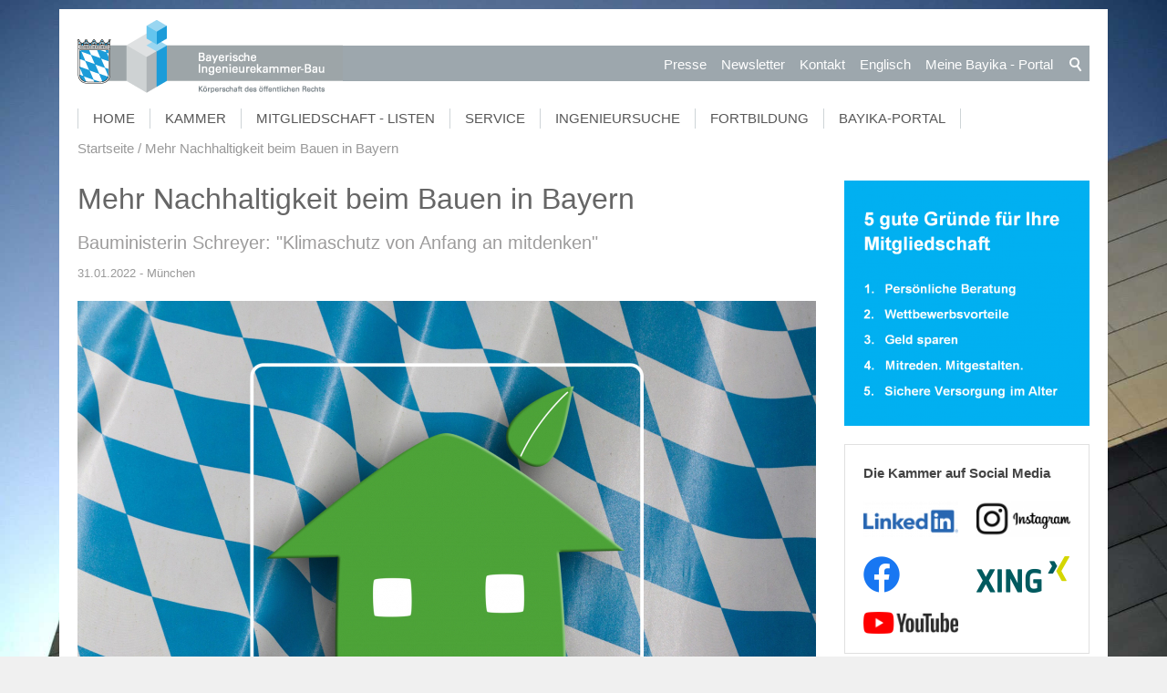

--- FILE ---
content_type: text/html; charset=utf-8
request_url: https://www.bayika.de/de/aktuelles/meldungen/2022-01-30_Mehr-Nachhaltigkeit-beim-Bauen-in-Bayern.php
body_size: 16003
content:
<!DOCTYPE html>
<html lang="de" class="pagestatus-init no-js scrolled-top"><head><title>Mehr Nachhaltigkeit beim Bauen in Bayern</title><!--
      Diese Seite wurde mit Weblication® CMS erstellt.
      Weblication® ist ein Produkt der Scholl Communications AG in 77694 Kehl.
      Weitere Informationen finden Sie unter https://www.weblication.de bzw. https://scholl.de.
    --><meta name="Description" content="Der Freistaat Bayern hat sich ehrgeizige Ziele für den Klimaschutz gesetzt und will bis 2040 klimaneutral sein. Eine Schlüsselrolle kommt dabei dem Gebäudebereich zu. „30 bis 40 Prozent der CO2-Emissionen in Deutschland gehen auf Gebäude zurück“, erläutert Bayerns Bauministerin Kerstin Schreyer. Da das Bauvolumen auch in Zukunft wegen der anhaltenden Wohnraumknappheit hoch bleiben muss, sieht die Ministerin hier Handlungsbedarf. " /><meta name="Keywords" content="Bayern, Klimaschutz, Nachhaltigkeit, Bauen, Kerstin Schreyer" /><meta name="Robots" content="index, noodp" /><meta charset="UTF-8" /><meta name="viewport" content="width=device-width, initial-scale=1"/><meta name="Generator" content="Weblication® CMS"/><!--[if IE]><meta http-equiv="x-ua-compatible" content="IE=edge" /><![endif]--><meta property="og:image" content="https://www.bayika.de/bayika-wAssets/img/aktuelles/2022/2022-01-30_Mehr-Nachhaltigkeit-beim-Bauen-in-Bayern_c_laurence-ledanois_und_donations-welcome_Pixabay.jpg"/><link rel="shortcut icon" href="/bayika-wGlobal/wGlobal/layout/images/favicon.ico"/><link rel="icon" href="/bayika-wGlobal/wGlobal/layout/images/favicon.ico"/><link rel="apple-touch-icon" href="/bayika-wGlobal/wGlobal/layout/images/apple-touch-icon.png"/><link rel="canonical" href="https://www.bayika.de/de/aktuelles/meldungen/2022-01-30_Mehr-Nachhaltigkeit-beim-Bauen-in-Bayern.php"/><link href="/bayika-wGlobal/wGlobal/layout/styles/items/fa/css/font-awesome.min.css" rel="stylesheet"/> <script type="text/javascript">wNavidStandard='wNoNavpoint';wProjectPath='/de';hdLimitDpr='1.5';lightboxType='wLightbox'; </script><link rel="stylesheet" href="/bayika-wGlobal/wGlobal/layout/styles/optimized/design.css"/><style>/*<![CDATA[*/
body {background-image:url(/bayika-wAssets/img/seitenhintergrund/h0_start.jpg);}
/*]]>*/</style><script>var wCe = "8a1b2d";</script><script src="/bayika-wGlobal/wGlobal/layout/scripts/items/jquery.js"></script><script src="/bayika-wGlobal/wGlobal/layout/scripts/items/optimized/validation/jquery.validate.min.js"></script><script src="/bayika-wGlobal/wGlobal/layout/scripts/items/optimized/validation/additional-methods.min.js"></script><script src="/bayika-wGlobal/wGlobal/layout/scripts/items/optimized/validation/messages_de.min.js"></script><script src="/bayika-wGlobal/wGlobal/layout/scripts/optimized/css.js"></script><script src="/bayika-wGlobal/wGlobal/layout/scripts/optimized/ui.js"></script><script src="/bayika-wGlobal/wGlobal/layout/scripts/optimized/design.js"></script><script src="/bayika-wGlobal/wGlobal/layout/scripts/items/optimized/bannerSlider.js"></script><script >/*<![CDATA[*/
$( document ).ready(function() {

/*SETS DESIGN FOR "ANSPRECHPARTNER" IN RIGHT COLUMN*/
if ( $("#blockRight .elementContactPerson").length) {
  $(".elementContactPerson .containerFloatRight img").removeAttr("height");
  $(".elementContactPerson .containerFloatRight img").attr("width","100%");
  $("#blockRight .elementContactPerson .fax").next().remove(); //removes also <br/>
  $("#blockRight .elementContactPerson .fax").remove();
  $("#blockRight .elementContactPerson .extern").remove();
  var text = $('#blockRight .elementContactPerson .elementText').html();
  text = text.substr(text.indexOf("<a"),text.length);
  $('#blockRight .elementContactPerson .elementText').html(text);
  var text1 = $('#blockRight .elementContactPerson .additionalInfo').html();
  text1 = text1.replace(/&/g,''); //following removes <p> </p> in CDATA
  text1 = text1.replace('lt;pgt;','');
  text1 = text1.replace('lt;/pgt;','');
  $('#blockRight .elementContactPerson .additionalInfo').html(text1);
  $("#blockRight .elementContactPerson .subline").remove();
  $("#blockRight .elementContactPerson .vcf").remove();
}
$("#blockContentInner .additionalInfo").remove();
});

/*survey functionality*/

function sendSurvey()
{
var p_antwort = $('input[name=pantwort]:checked').val();
var p_frage = $('input[name="survey_id"]').val();
var p_mitglied = $('select[name="pmitglied"]').val();

var ajaxurl = '/bayika-wGlobal/wGlobal/scripts/custom/survey/survey_new_user_entry.php',
  data =  { 
     antwort: p_antwort,
     frage: p_frage,
     mitglied: p_mitglied
  };
if($('input[name=pantwort]:checked').val() != undefined)
{
   $(".monatsfrage_antwort input:checked").each(function () {
        data["antwort"] = $(this).attr("value");

  $.post(ajaxurl, data, function (response) {
     $("#send_survey").attr("disabled","disabled");
     $("#send_survey").html("DANKE!");
     $(".monatsfrage_sent_message").css('visibility', 'visible');
     $(".monatsfrage_sent_message").html('Ihre Abstimmung wurde uns gesendet. Vielen Dank!');
  });

});
}else{
$(".monatsfrage_sent_message").css('visibility', 'visible');
$(".monatsfrage_sent_message").html('<span style="color:red">Bitte treffen Sie eine Auswahl.</span>');
}
return false; //avoids browser from reloading page
};
/*END survey functionality*/
/*]]>*/</script><!--[if lt IE 9]><link rel="/bayika-wGlobal/wGlobal/layout/styles/items/jquery.fancybox" type="text/css" /><![endif]--><!--[if lt IE 9]><script type="text/javascript" src="/bayika-wGlobal/wGlobal/layout/scripts/items/jquery.js"></script><![endif]--><!--[if lt IE 9]><script type="text/javascript" src="/bayika-wGlobal/wGlobal/layout/scripts/items/jquery.fancybox.js"></script><![endif]--></head><body class="bodyFullLeft page-FullLeft project-de subdir-aktuelles object-news navId-wNoNavpoint"><div id="blockMainOuter"><div id="blockMain"><div id="blockMainInner"><div id="blockTop"><div id="blockTopInner"><div id="searchBox"><form id="frmSearch" method="get" action="/de/search/"><dl class="form"><dt><label for="searchTermGlobal">Suchbegriff</label></dt><dd><input type="text" class="searchTerm" id="searchTermGlobal" name="searchTerm" value=""/><input id="searchSubmit" type="image" title="Suchen" src="[data-uri]" alt="Suchen"/></dd></dl></form></div><a id="logo" href="/de/" title="Zur Startseite"><img src="/bayika-wGlobal/wGlobal/layout/images/logo_streifen.png" alt=""/></a><div id="navigationMeta"><ul data-embedmode="embed"><li class="navLevel navLevel1 navLevelDefault navLevel1Default "><a class="navLevel navLevel1 navLevelDefault navLevel1Default " title="" href="/de/presse/">Presse</a></li><li class="navLevel navLevel1 navLevelDefault navLevel1Default "><a class="navLevel navLevel1 navLevelDefault navLevel1Default " title="" href="/de/newsletter/">Newsletter</a></li><li class="navLevel navLevel1 navLevelDefault navLevel1Default "><a class="navLevel navLevel1 navLevelDefault navLevel1Default " title="" href="/de/kammer/ansprechpartner/">Kontakt</a></li><li class="navLevel navLevel1 navLevelDefault navLevel1Default "><a class="navLevel navLevel1 navLevelDefault navLevel1Default " title="" href="https://bayika-de.translate.goog/de/?_x_tr_sl=auto&amp;_x_tr_tl=en&amp;_x_tr_hl=de" target="_blank">Englisch</a></li><li class="navLevel navLevel1 navLevelDefault navLevel1Default "><a class="navLevel navLevel1 navLevelDefault navLevel1Default " title="" href="/de/portal/">Meine Bayika  - Portal</a></li></ul> </div><div id="navigationMain"><ul data-togglerText="Navigation" class="navLevelContainer navLevel1Container" data-embedmode="embed"><li class="navLevel navLevel1 navLevelOpen navLevel1Open "><a class="navLevel navLevel1 navLevelOpen navLevel1Open" title="" href="/de/">Home</a><ul class="navLevelContainer navLevel2Container"><li class="navLevel navLevel2 navLevelDefault navLevel2Default "><a class="navLevel navLevel2 navLevelDefault navLeve21Default" title="" href="/de/aktuelles/">Aktuelle Nachrichten</a></li><li class="navLevel navLevel2 navLevelDefault navLevel2Default "><a class="navLevel navLevel2 navLevelDefault navLeve21Default" title="" href="/de/ingenieurinnen/">Frauennetzwerk ingenieurinnen@bayika</a></li><li class="navLevel navLevel2 navLevelDefault navLevel2Default "><a class="navLevel navLevel2 navLevelDefault navLeve21Default" title="" href="/de/sustainable-bavaria/">Sustainable Bavaria</a></li><li class="navLevel navLevel2 navLevelDefault navLevel2Default "><a class="navLevel navLevel2 navLevelDefault navLeve21Default" title="" href="/de/vergabe/">Vergabe / VgV / Fair-Price-Modell</a></li><li class="navLevel navLevel2 navLevelDefault navLevel2Default "><a class="navLevel navLevel2 navLevelDefault navLeve21Default" title="" href="/de/klimaschutz/">Klimaschutz - Nachhaltig Planen und Bauen</a></li><li class="navLevel navLevel2 navLevelDefault navLevel2Default "><a class="navLevel navLevel2 navLevelDefault navLeve21Default" title="" href="/de/klimaschutz/klimaneutrales-ingenieurbuero.php">Klimaneutrales Ingenieurbüro</a></li><li class="navLevel navLevel2 navLevelDefault navLevel2Default "><a class="navLevel navLevel2 navLevelDefault navLeve21Default" title="" href="/de/presse/">Presse</a></li></ul></li><li class="navLevel navLevel1 navLevelOpen navLevel1Open "><a class="navLevel navLevel1 navLevelOpen navLevel1Open" title="" href="/de/kammer/aufgaben/">Kammer</a><ul class="navLevelContainer navLevel2Container"><li class="navLevel navLevel2 navLevelDefault navLevel2Default "><a class="navLevel navLevel2 navLevelDefault navLeve21Default" title="" href="/de/kammer/aufgaben/">Aufgaben</a></li><li class="navLevel navLevel2 navLevelDefault navLevel2Default "><a class="navLevel navLevel2 navLevelDefault navLeve21Default" title="" href="/de/kammer/praesidium-und-vorstand/">Präsidium und Vorstand</a></li><li class="navLevel navLevel2 navLevelDefault navLevel2Default "><a class="navLevel navLevel2 navLevelDefault navLeve21Default" title="" href="/de/kammer/vertreterversammlung/">Vertreterversammlung</a></li><li class="navLevel navLevel2 navLevelDefault navLevel2Default "><a class="navLevel navLevel2 navLevelDefault navLeve21Default" title="" href="/de/kammer/ausschuesse-und-arbeitskreise/">Ausschüsse und Arbeitskreise</a></li><li class="navLevel navLevel2 navLevelDefault navLevel2Default "><a class="navLevel navLevel2 navLevelDefault navLeve21Default" title="" href="/de/kammer/regional-und-hochschulbeauftragte/">Regional- und Hochschulbeauftragte</a></li><li class="navLevel navLevel2 navLevelDefault navLevel2Default "><a class="navLevel navLevel2 navLevelDefault navLeve21Default" title="" href="https://bayika.ris-portal.de/" target="_blank">Gremieninformationssystem</a></li><li class="navLevel navLevel2 navLevelDefault navLevel2Default "><a class="navLevel navLevel2 navLevelDefault navLeve21Default" title="" href="/de/kammer/ansprechpartner/">Geschäftsstelle Ansprechpartner/innen </a></li></ul></li><li class="navLevel navLevel1 navLevelOpen navLevel1Open "><a class="navLevel navLevel1 navLevelOpen navLevel1Open" title="" href="/de/mitgliedschaft-und-listen/infos-zur-mitgliedschaft/">Mitgliedschaft - Listen</a><ul class="navLevelContainer navLevel2Container"><li class="navLevel navLevel2 navLevelDefault navLevel2Default "><a class="navLevel navLevel2 navLevelDefault navLeve21Default" title="" href="/de/mitgliedschaft-und-listen/infos-zur-mitgliedschaft/">Mitgliedschaft</a></li><li class="navLevel navLevel2 navLevelDefault navLevel2Default "><a class="navLevel navLevel2 navLevelDefault navLeve21Default" title="" href="/de/mitgliedschaft-und-listen/ingenieurversorgung/">Ingenieurversorgung</a></li><li class="navLevel navLevel2 navLevelDefault navLevel2Default "><a class="navLevel navLevel2 navLevelDefault navLeve21Default" title="" href="/de/mitgliedschaft-und-listen/listeneintragung/">Listeneintragung</a></li><li class="navLevel navLevel2 navLevelDefault navLevel2Default "><a class="navLevel navLevel2 navLevelDefault navLeve21Default" title="" href="/de/beratung-und-service/download/produkte/bayika_stempel_mitglieder.php">Digitaler Stempel</a></li><li class="navLevel navLevel2 navLevelDefault navLevel2Default "><a class="navLevel navLevel2 navLevelDefault navLeve21Default" title="" href="/de/mitgliedschaft-und-listen/studentenliste/">Studierendenliste</a></li><li class="navLevel navLevel2 navLevelDefault navLevel2Default "><a class="navLevel navLevel2 navLevelDefault navLeve21Default" title="" href="/de/portal/">Meine Bayika - Das Bayika-Portal</a></li></ul></li><li class="navLevel navLevel1 navLevelOpen navLevel1Open "><a class="navLevel navLevel1 navLevelOpen navLevel1Open" title="" href="/de/beratung-und-service/beratung-service/">Service</a><ul class="navLevelContainer navLevel2Container"><li class="navLevel navLevel2 navLevelDefault navLevel2Default "><a class="navLevel navLevel2 navLevelDefault navLeve21Default" title="" href="/de/beratung-und-service/beratung-service/">Beratung und Service</a></li><li class="navLevel navLevel2 navLevelDefault navLevel2Default "><a class="navLevel navLevel2 navLevelDefault navLeve21Default" title="" href="/de/beratung-und-service/veranstaltungen/">Veranstaltungen</a></li><li class="navLevel navLevel2 navLevelDefault navLevel2Default "><a class="navLevel navLevel2 navLevelDefault navLeve21Default" title="" href="/de/beratung-und-service/stellen-und-praktika/">Stellen, Jobs, Praktika Unternehmensnachfolge</a></li><li class="navLevel navLevel2 navLevelDefault navLevel2Default "><a class="navLevel navLevel2 navLevelDefault navLeve21Default" title="" href="/de/beratung-und-service/bauherren-und-planer/">Bauherren und Planer</a></li><li class="navLevel navLevel2 navLevelDefault navLevel2Default "><a class="navLevel navLevel2 navLevelDefault navLeve21Default" title="" href="/de/netzwerk/">Netzwerk junge Ingenieur:innen</a></li><li class="navLevel navLevel2 navLevelDefault navLevel2Default "><a class="navLevel navLevel2 navLevelDefault navLeve21Default" title="" href="/de/ingenieurinnen/">Frauennetzwerk ingenieurinnen@bayika</a></li><li class="navLevel navLevel2 navLevelDefault navLevel2Default "><a class="navLevel navLevel2 navLevelDefault navLeve21Default" title="" href="/de/beratung-und-service/schueler-und-studierende/">Schüler und Studierende</a></li><li class="navLevel navLevel2 navLevelDefault navLevel2Default "><a class="navLevel navLevel2 navLevelDefault navLeve21Default" title="" href="/de/beratung-und-service/download/">Download und Bestellung</a></li></ul></li><li class="navLevel navLevel1 navLevelOpen navLevel1Open "><a class="navLevel navLevel1 navLevelOpen navLevel1Open" title="" href="/de/ingenieursuche/">Ingenieursuche</a><ul class="navLevelContainer navLevel2Container"><li class="navLevel navLevel2 navLevelDefault navLevel2Default "><a class="navLevel navLevel2 navLevelDefault navLeve21Default" title="" href="/de/ingenieursuche/">Planer- und Ingenieursuche</a></li><li class="navLevel navLevel2 navLevelDefault navLevel2Default "><a class="navLevel navLevel2 navLevelDefault navLeve21Default" title="" href="/de/ingenieursuche/auslandsexperten.php">Auslandsexperten</a></li><li class="navLevel navLevel2 navLevelDefault navLevel2Default "><a class="navLevel navLevel2 navLevelDefault navLeve21Default" title="" href="/de/ingenieursuche/infos.php">Tipps zur Suche</a></li></ul></li><li class="navLevel navLevel1 navLevelOpen navLevel1Open "><a class="navLevel navLevel1 navLevelOpen navLevel1Open" title="" href="/de/fortbildung/ingenieurakademie-bayern/">Fortbildung</a><ul class="navLevelContainer navLevel2Container"><li class="navLevel navLevel2 navLevelDefault navLevel2Default "><a class="navLevel navLevel2 navLevelDefault navLeve21Default" title="" href="/de/fortbildung/ingenieurakademie-bayern/">Ingenieurakademie</a></li><li class="navLevel navLevel2 navLevelDefault navLevel2Default "><a class="navLevel navLevel2 navLevelDefault navLeve21Default" title="" href="/de/fortbildung/ingenieurakademie-bayern/seminarprogramm.php">Seminarprogramm</a></li><li class="navLevel navLevel2 navLevelDefault navLevel2Default "><a class="navLevel navLevel2 navLevelDefault navLeve21Default" title="" href="/de/aktuelles/meldungen/2025-03-13_Muenchener-VerkehrslaermschutzTage-2025.php">Münchner Lärmschutztage</a></li><li class="navLevel navLevel2 navLevelDefault navLevel2Default "><a class="navLevel navLevel2 navLevelDefault navLeve21Default" title="" href="/de/fortbildung/traineeprogramm/">Traineeprogramm</a></li><li class="navLevel navLevel2 navLevelDefault navLevel2Default "><a class="navLevel navLevel2 navLevelDefault navLeve21Default" title="" href="/de/fortbildung/konstrukteur/">Konstrukteur-Lehrgang</a></li><li class="navLevel navLevel2 navLevelDefault navLevel2Default "><a class="navLevel navLevel2 navLevelDefault navLeve21Default" title="" href="/de/bim/">BIM-Lehrgang / Seminare</a></li><li class="navLevel navLevel2 navLevelDefault navLevel2Default "><a class="navLevel navLevel2 navLevelDefault navLeve21Default" title="" href="/de/fortbildung/energieberater/">Energieberater / Passivhaus-Lehrgang</a></li><li class="navLevel navLevel2 navLevelDefault navLevel2Default "><a class="navLevel navLevel2 navLevelDefault navLeve21Default" title="" href="/de/fortbildung/eisenbahnbau/">Planungsingenieur Eisenbahnwesen</a></li><li class="navLevel navLevel2 navLevelDefault navLevel2Default "><a class="navLevel navLevel2 navLevelDefault navLeve21Default" title="" href="/de/fortbildung/fortbildungsanerkennung/">Fortbildungsanerkennung</a></li></ul></li><li class="navLevel navLevel1 navLevelDefault navLevel1Default "><a class="navLevel navLevel1 navLevelDefault navLevel1Default" title="" href="/de/portal/">Bayika-Portal</a></li></ul> </div></div></div><div id="blockBeforeLeftContentRight"><div id="blockBeforeLeftContentRightInner"><div id="blockBeforeFullLeft" class="blockBefore"><div id="blockBeforeFullLeftInner" class="blockBeforeInner"><div id="areaContent3Global"><div id="areaContent3Include" class="elementIncludeContentNavigation"></div><div class="elementIncludeContentPage" id="pageContent3"><!--CONTENT:START--><!--CONTENT:STOP--></div><p class="loginstatus"></div><div id="navigationBreadcrumb"><div><div><a href="/de/"><span>Startseite</span></a></div><div><a title="" href="/de/aktuelles/meldungen/2022-01-30_Mehr-Nachhaltigkeit-beim-Bauen-in-Bayern.php"><span>Mehr Nachhaltigkeit beim Bauen in Bayern</span></a></div></div> </div></div></div><div id="blockLeftContentRight"><div id="blockLeftContentRightInner"><div id="blockContentFullLeft" class="blockContent"><div id="blockContentFullLeftInner" class="blockContentInner"><div id="areaContent6Global"><!--CONTENT:START-->
        
      <div class="elementStandard elementContent elementList elementList-bannerSlider elementList-bannerSlider_var50" id="list_7e544716"><div class="listBannerSlider_var50 numberChanges-1 wglBannerSlider" id="bannerSlider_7e544716" data-fadetime="4" data-animation="zooming" data-animationduration="200" data-previewanimation="" data-animationzoom="1.025" data-preventeventsontouch="1" data-allowtouch="" data-embedtype="" data-pauseonmouseover="" data-initon="" data-initopen="" data-initdelay="" data-numberentries="20" data-currententry="1" data-hasinit="0"><div class="listInner"><div class="listEntries listEntries20"><div class="listEntriesInner" id="listEntries_7e544716"><div class="listEntry listEntry_1 listEntrySelected listEntrySelectedInit listEntryProgress listEntryObject-slide clickable listEntryObject-slide_var0" onclick="wOpenURL('/de/ingenieuretag/index.php', '');return false"><div class="listEntryInner"><img src="/bayika-wAssets/img/aktuelles/ingenieuretag/2026/weblication/wThumbnails/2026-01-23-bayerischer-ingenieuretag_1920x640_banner-01-74c7fdc799b6844g9d7cb57a29d0c062.png" alt="" height="270" width="810" class="listEntryImage" title="" data-src2x="/bayika-wAssets/img/aktuelles/ingenieuretag/2026/weblication/wThumbnails/2026-01-23-bayerischer-ingenieuretag_1920x640_banner-01-74c7fdc799b6844g9d7cb57a29d0c062@2x.png"  data-srcmin="/bayika-wAssets/img/aktuelles/ingenieuretag/2026/weblication/wThumbnails/2026-01-23-bayerischer-ingenieuretag_1920x640_banner-01-74c7fdc799b6844g9d7cb57a29d0c062@min640.png"/><div class="listEntryInfoLayer"><div class="listEntryInfoLayerInner"></div></div></div></div><div class="listEntry listEntry_2 listEntryObject-slide clickable listEntryObject-slide_var1" onclick="wOpenURL('/de/aktuelles/meldungen/2026-01-27_Digitalforum_Selfmarketing-auf-LinkedIn.php', '_blank');return false"><div class="listEntryInner"><img src="/bayika-wAssets/img/bildwechsler/startseite/2026/weblication/wThumbnails/2026-01-27_Digitalforum_Selfmarketing-auf-LinkedIn_1920-640_Banner_c_Anat-art_AdobeStock-af5b684616d3282g7de3fef28bf3fb4f.jpg" alt="" height="270" width="810" class="listEntryImage" title="" data-src2x="/bayika-wAssets/img/bildwechsler/startseite/2026/weblication/wThumbnails/2026-01-27_Digitalforum_Selfmarketing-auf-LinkedIn_1920-640_Banner_c_Anat-art_AdobeStock-af5b684616d3282g7de3fef28bf3fb4f@2x.jpg"  data-srcmin="/bayika-wAssets/img/bildwechsler/startseite/2026/weblication/wThumbnails/2026-01-27_Digitalforum_Selfmarketing-auf-LinkedIn_1920-640_Banner_c_Anat-art_AdobeStock-af5b684616d3282g7de3fef28bf3fb4f@min640.jpg"/><div class="listEntryInfoLayer"><div class="listEntryInfoLayerInner"></div></div></div></div><div class="listEntry listEntry_3 listEntryObject-slide clickable listEntryObject-slide_var0" onclick="wOpenURL('/de/aktuelles/meldungen/2026-02-05_Regionaltour-RESI-Netto-Null-Bueroneubau-Bamberg-Kostenfrei.php', '_blank');return false"><div class="listEntryInner"><img src="/bayika-wAssets/img/bildwechsler/startseite/2026/weblication/wThumbnails/2026-02-05_Regionaltour-RESI-Netto-Null-Bueroneubau-Bamberg-Kostenfrei-Banner_c_hehnpohl-architektur-bda-7c496961a720b21ge2365c60f686aafc.jpg" alt="" height="270" width="810" class="listEntryImage" title="" data-src2x="/bayika-wAssets/img/bildwechsler/startseite/2026/weblication/wThumbnails/2026-02-05_Regionaltour-RESI-Netto-Null-Bueroneubau-Bamberg-Kostenfrei-Banner_c_hehnpohl-architektur-bda-7c496961a720b21ge2365c60f686aafc@2x.jpg"  data-srcmin="/bayika-wAssets/img/bildwechsler/startseite/2026/weblication/wThumbnails/2026-02-05_Regionaltour-RESI-Netto-Null-Bueroneubau-Bamberg-Kostenfrei-Banner_c_hehnpohl-architektur-bda-7c496961a720b21ge2365c60f686aafc@min640.jpg"/><div class="listEntryInfoLayer"><div class="listEntryInfoLayerInner"></div></div></div></div><div class="listEntry listEntry_4 listEntryObject-slide clickable listEntryObject-slide_var1" onclick="wOpenURL('/de/aktuelles/meldungen/2026-02-05_1.-Treffen-BayIka-Frauennetzwerk.php', '');return false"><div class="listEntryInner"><img src="/bayika-wAssets/img/bildwechsler/startseite/2026/weblication/wThumbnails/2026-02-06_Kick-off-Frauennetzwerk-Ingenieurinnen-Muenchen-1920x640_Banner-43890f10660ae8fg637663df471aac09.jpg" alt="" height="270" width="810" class="listEntryImage" title="" data-src2x="/bayika-wAssets/img/bildwechsler/startseite/2026/weblication/wThumbnails/2026-02-06_Kick-off-Frauennetzwerk-Ingenieurinnen-Muenchen-1920x640_Banner-43890f10660ae8fg637663df471aac09@2x.jpg"  data-srcmin="/bayika-wAssets/img/bildwechsler/startseite/2026/weblication/wThumbnails/2026-02-06_Kick-off-Frauennetzwerk-Ingenieurinnen-Muenchen-1920x640_Banner-43890f10660ae8fg637663df471aac09@min640.jpg"/><div class="listEntryInfoLayer"><div class="listEntryInfoLayerInner"></div></div></div></div><div class="listEntry listEntry_5 listEntryObject-slide clickable listEntryObject-slide_var0" onclick="wOpenURL('/de/aktuelles/meldungen/2026-03-17_Energieforum-Kommunale-Stromversorgung-im-Wandel-Muenchen.php', '');return false"><div class="listEntryInner"><img src="/bayika-wAssets/img/bildwechsler/startseite/2026/weblication/wThumbnails/2026-03-17_Energieforum-Kommunale-Stromversorgung-im-Wandel-Banner-03dc79898d6f2a7gbba42dc9f327ef49.jpg" alt="" height="270" width="810" class="listEntryImage" title="" data-src2x="/bayika-wAssets/img/bildwechsler/startseite/2026/weblication/wThumbnails/2026-03-17_Energieforum-Kommunale-Stromversorgung-im-Wandel-Banner-03dc79898d6f2a7gbba42dc9f327ef49@2x.jpg"  data-srcmin="/bayika-wAssets/img/bildwechsler/startseite/2026/weblication/wThumbnails/2026-03-17_Energieforum-Kommunale-Stromversorgung-im-Wandel-Banner-03dc79898d6f2a7gbba42dc9f327ef49@min640.jpg"/><div class="listEntryInfoLayer"><div class="listEntryInfoLayerInner"></div></div></div></div><div class="listEntry listEntry_6 listEntryObject-slide clickable listEntryObject-slide_var0" onclick="wOpenURL('/de/fortbildung/ingenieurakademie-bayern/seminarprogramm.php', '');return false"><div class="listEntryInner"><img src="/bayika-wAssets/img/aktuelles/akademie/2026/weblication/wThumbnails/akademieprogramm-2026-1HJ-banner-V02-4d9dffd544c537bge5f478af1c3cf308.jpg" alt="" height="270" width="810" class="listEntryImage" title="" data-src2x="/bayika-wAssets/img/aktuelles/akademie/2026/weblication/wThumbnails/akademieprogramm-2026-1HJ-banner-V02-4d9dffd544c537bge5f478af1c3cf308@2x.jpg"  data-srcmin="/bayika-wAssets/img/aktuelles/akademie/2026/weblication/wThumbnails/akademieprogramm-2026-1HJ-banner-V02-4d9dffd544c537bge5f478af1c3cf308@min640.jpg"/><div class="listEntryInfoLayer"><div class="listEntryInfoLayerInner"></div></div></div></div><div class="listEntry listEntry_7 listEntryObject-slide clickable listEntryObject-slide_var0" onclick="wOpenURL('/de/denkmalpflegepreis/index.php', '');return false"><div class="listEntryInner"><img src="/bayika-wAssets/img/bildwechsler/startseite/2025/weblication/wThumbnails/bayerischer_denkmalpflegepreis_auslobung_2026_banner-bc23546172528e2g4a73cb2285c00413.jpg" alt="" height="270" width="810" class="listEntryImage" title="" data-src2x="/bayika-wAssets/img/bildwechsler/startseite/2025/weblication/wThumbnails/bayerischer_denkmalpflegepreis_auslobung_2026_banner-bc23546172528e2g4a73cb2285c00413@2x.jpg"  data-srcmin="/bayika-wAssets/img/bildwechsler/startseite/2025/weblication/wThumbnails/bayerischer_denkmalpflegepreis_auslobung_2026_banner-bc23546172528e2g4a73cb2285c00413@min640.jpg"/><div class="listEntryInfoLayer"><div class="listEntryInfoLayerInner"></div></div></div></div><div class="listEntry listEntry_8 listEntryObject-slide clickable listEntryObject-slide_var0" onclick="wOpenURL('/de/beratung-und-service/schueler-und-studierende/junior-ing/index.php', '');return false"><div class="listEntryInner"><img src="/bayika-wAssets/img/beratung-service/schueler-studierende/junior-ing/2025-2026/weblication/wThumbnails/2025-09-15_JuniorING-Schuelerwettbewerb-Arena-gut-ueberDACHT_2025-2026-Banner_c_Blickfang_AdobeStock-5c47079cc875d2bg89f5f7b956151ecb.jpg" alt="" height="270" width="810" class="listEntryImage" title="" data-src2x="/bayika-wAssets/img/beratung-service/schueler-studierende/junior-ing/2025-2026/weblication/wThumbnails/2025-09-15_JuniorING-Schuelerwettbewerb-Arena-gut-ueberDACHT_2025-2026-Banner_c_Blickfang_AdobeStock-5c47079cc875d2bg89f5f7b956151ecb@2x.jpg"  data-srcmin="/bayika-wAssets/img/beratung-service/schueler-studierende/junior-ing/2025-2026/weblication/wThumbnails/2025-09-15_JuniorING-Schuelerwettbewerb-Arena-gut-ueberDACHT_2025-2026-Banner_c_Blickfang_AdobeStock-5c47079cc875d2bg89f5f7b956151ecb@min640.jpg"/><div class="listEntryInfoLayer"><div class="listEntryInfoLayerInner"></div></div></div></div><div class="listEntry listEntry_9 listEntryObject-slide clickable listEntryObject-slide_var0" onclick="wOpenURL('/de/netzwerk/index.php', '');return false"><div class="listEntryInner"><img src="/bayika-wAssets/img/bildwechsler/startseite/2025/weblication/wThumbnails/networking_weisse_schrift_auf_dunkelblau_1920x640-91534fd16d32aa3gfc66c2af7b067bfe.png" alt="" height="270" width="810" class="listEntryImage" title="" data-src2x="/bayika-wAssets/img/bildwechsler/startseite/2025/weblication/wThumbnails/networking_weisse_schrift_auf_dunkelblau_1920x640-91534fd16d32aa3gfc66c2af7b067bfe@2x.png"  data-srcmin="/bayika-wAssets/img/bildwechsler/startseite/2025/weblication/wThumbnails/networking_weisse_schrift_auf_dunkelblau_1920x640-91534fd16d32aa3gfc66c2af7b067bfe@min640.png"/><div class="listEntryInfoLayer"><div class="listEntryInfoLayerInner"></div></div></div></div><div class="listEntry listEntry_10 listEntryObject-slide clickable listEntryObject-slide_var1" onclick="wOpenURL('/de/aktuelles/meldungen/2025-02-03_Bayerische-Ingenieurekammer-Bau-Erklaerung-Nachhaltigkeit-Planung-Ausfuehrung-Betrieb-Bauwerke.php', '');return false"><div class="listEntryInner"><img src="/bayika-wAssets/img/bildwechsler/startseite/2025/weblication/wThumbnails/Bayerische-Ingenieurekammer-Bau-Erklaerung-Nachhaltigkeit-Planung-Ausfuehrung-Betrieb-Bauwerke_1920x640_banner-038ffc57cbed135gf4b8a4e8bda1f33f.png" alt="" height="270" width="810" class="listEntryImage" title="" data-src2x="/bayika-wAssets/img/bildwechsler/startseite/2025/weblication/wThumbnails/Bayerische-Ingenieurekammer-Bau-Erklaerung-Nachhaltigkeit-Planung-Ausfuehrung-Betrieb-Bauwerke_1920x640_banner-038ffc57cbed135gf4b8a4e8bda1f33f@2x.png"  data-srcmin="/bayika-wAssets/img/bildwechsler/startseite/2025/weblication/wThumbnails/Bayerische-Ingenieurekammer-Bau-Erklaerung-Nachhaltigkeit-Planung-Ausfuehrung-Betrieb-Bauwerke_1920x640_banner-038ffc57cbed135gf4b8a4e8bda1f33f@min640.png"/><div class="listEntryInfoLayer"><div class="listEntryInfoLayerInner"></div></div></div></div><div class="listEntry listEntry_11 listEntryObject-slide clickable listEntryObject-slide_var0" onclick="wOpenURL('https://bayerischer-ingenieurpreis.de/ip/preistraeger2025/index.php', '_blank');return false"><div class="listEntryInner"><img src="/bayika-wAssets/img/bildwechsler/startseite/2025/weblication/wThumbnails/2025-01-17_Bayerischer-Ingenieurpreis-2025-vergeben-banner-5cbfc4cb03a6718g47ad9d5eb6a64590.jpg" alt="" height="270" width="810" class="listEntryImage" title="" data-src2x="/bayika-wAssets/img/bildwechsler/startseite/2025/weblication/wThumbnails/2025-01-17_Bayerischer-Ingenieurpreis-2025-vergeben-banner-5cbfc4cb03a6718g47ad9d5eb6a64590@2x.jpg"  data-srcmin="/bayika-wAssets/img/bildwechsler/startseite/2025/weblication/wThumbnails/2025-01-17_Bayerischer-Ingenieurpreis-2025-vergeben-banner-5cbfc4cb03a6718g47ad9d5eb6a64590@min640.jpg"/><div class="listEntryInfoLayer"><div class="listEntryInfoLayerInner"></div></div></div></div><div class="listEntry listEntry_12 listEntryObject-slide clickable listEntryObject-slide_var0" onclick="wOpenURL('/de/beratung-und-service/download/musteringenieurvertrag.php', '');return false"><div class="listEntryInner"><img src="/bayika-wAssets/img/bildwechsler/startseite/2021/weblication/wThumbnails/2021-09-06_Muster-Ingenieurvertrag-Neue-Vertragsvorlagen-nach-HOAI-2021-kostenfrei-banner-cc9c508cd322602g2902ca418b0f5218.png" alt="" height="270" width="810" class="listEntryImage" title="" data-src2x="/bayika-wAssets/img/bildwechsler/startseite/2021/weblication/wThumbnails/2021-09-06_Muster-Ingenieurvertrag-Neue-Vertragsvorlagen-nach-HOAI-2021-kostenfrei-banner-cc9c508cd322602g2902ca418b0f5218@2x.png"  data-srcmin="/bayika-wAssets/img/bildwechsler/startseite/2021/weblication/wThumbnails/2021-09-06_Muster-Ingenieurvertrag-Neue-Vertragsvorlagen-nach-HOAI-2021-kostenfrei-banner-cc9c508cd322602g2902ca418b0f5218@min640.png"/><div class="listEntryInfoLayer"><div class="listEntryInfoLayerInner"></div></div></div></div><div class="listEntry listEntry_13 listEntryObject-slide clickable listEntryObject-slide_var0" onclick="wOpenURL('/de/aktuelles/meldungen/Digitaltouren-Digitalforen-jetzt-kostenfrei-online-ansehen.php', '');return false"><div class="listEntryInner"><img src="/bayika-wAssets/img/bildwechsler/startseite/2020/weblication/wThumbnails/Digitaltouren-Digitalforen-jetzt-kostenfrei-online-ansehen-banner-7e4525bf032e860g69cbb0dc605fe1ea.jpg" alt="" height="270" width="810" class="listEntryImage" title="" data-src2x="/bayika-wAssets/img/bildwechsler/startseite/2020/weblication/wThumbnails/Digitaltouren-Digitalforen-jetzt-kostenfrei-online-ansehen-banner-7e4525bf032e860g69cbb0dc605fe1ea@2x.jpg"  data-srcmin="/bayika-wAssets/img/bildwechsler/startseite/2020/weblication/wThumbnails/Digitaltouren-Digitalforen-jetzt-kostenfrei-online-ansehen-banner-7e4525bf032e860g69cbb0dc605fe1ea@min640.jpg"/><div class="listEntryInfoLayer"><div class="listEntryInfoLayerInner"></div></div></div></div><div class="listEntry listEntry_14 listEntryObject-slide clickable listEntryObject-slide_var0" onclick="wOpenURL('/de/klimaschutz/index.php', '');return false"><div class="listEntryInner"><img src="/bayika-wAssets/img/klimaschutz/weblication/wThumbnails/Bauen_und_Klimaschutz_in_Einklang_bringen_BayIKa-Bau_1920x640_banner-6fa927718f97aa2gb2cfea8c68c40296.png" alt="" height="270" width="810" class="listEntryImage" title="" data-src2x="/bayika-wAssets/img/klimaschutz/weblication/wThumbnails/Bauen_und_Klimaschutz_in_Einklang_bringen_BayIKa-Bau_1920x640_banner-6fa927718f97aa2gb2cfea8c68c40296@2x.png"  data-srcmin="/bayika-wAssets/img/klimaschutz/weblication/wThumbnails/Bauen_und_Klimaschutz_in_Einklang_bringen_BayIKa-Bau_1920x640_banner-6fa927718f97aa2gb2cfea8c68c40296@min640.png"/><div class="listEntryInfoLayer"><div class="listEntryInfoLayerInner"></div></div></div></div><div class="listEntry listEntry_15 listEntryObject-slide clickable listEntryObject-slide_var0" onclick="wOpenURL('/de/aktuelles/meldungen/2024-02-06_Statement-Bayerische-Ingenieurekammer-Bau-fuer-Demokratie-Vielfalt-Respekt-und-gegen-Extremismus.php', '');return false"><div class="listEntryInner"><img src="/bayika-wAssets/img/bildwechsler/startseite/2024/weblication/wThumbnails/2024-02-01_Statement-der-Bayerischen-Ingenieurekammer-Bau-gegen-Extremismus_Banner-d04ef650039603fg4a01ee2f140639d8.png" alt="" height="270" width="810" class="listEntryImage" title="" data-src2x="/bayika-wAssets/img/bildwechsler/startseite/2024/weblication/wThumbnails/2024-02-01_Statement-der-Bayerischen-Ingenieurekammer-Bau-gegen-Extremismus_Banner-d04ef650039603fg4a01ee2f140639d8@2x.png"  data-srcmin="/bayika-wAssets/img/bildwechsler/startseite/2024/weblication/wThumbnails/2024-02-01_Statement-der-Bayerischen-Ingenieurekammer-Bau-gegen-Extremismus_Banner-d04ef650039603fg4a01ee2f140639d8@min640.png"/><div class="listEntryInfoLayer"><div class="listEntryInfoLayerInner"></div></div></div></div><div class="listEntry listEntry_16 listEntryObject-slide clickable listEntryObject-slide_var0" onclick="wOpenURL('/de/sustainable-bavaria/index.php', '');return false"><div class="listEntryInner"><img src="/bayika-wAssets/img/bildwechsler/startseite/2023/weblication/wThumbnails/Sustainable-Bavaria-BAnner-1920x640-4dba6b438f82301g8cd90b64fbc0cf07.jpg" alt="" height="270" width="810" class="listEntryImage" title="" data-src2x="/bayika-wAssets/img/bildwechsler/startseite/2023/weblication/wThumbnails/Sustainable-Bavaria-BAnner-1920x640-4dba6b438f82301g8cd90b64fbc0cf07@2x.jpg"  data-srcmin="/bayika-wAssets/img/bildwechsler/startseite/2023/weblication/wThumbnails/Sustainable-Bavaria-BAnner-1920x640-4dba6b438f82301g8cd90b64fbc0cf07@min640.jpg"/><div class="listEntryInfoLayer"><div class="listEntryInfoLayerInner"></div></div></div></div><div class="listEntry listEntry_17 listEntryObject-slide clickable listEntryObject-slide_var0" onclick="wOpenURL('https://www.zukunft-ingenieur.de', '_blank');return false"><div class="listEntryInner"><img src="/bayika-wAssets/img/bildwechsler/startseite/2019/weblication/wThumbnails/2019-03-13-zukunft-ingenieur-26710c3d21d4336g5c57a6009715f30d.png" alt="" height="270" width="810" class="listEntryImage" title="" data-src2x="/bayika-wAssets/img/bildwechsler/startseite/2019/weblication/wThumbnails/2019-03-13-zukunft-ingenieur-26710c3d21d4336g5c57a6009715f30d@2x.png"  data-srcmin="/bayika-wAssets/img/bildwechsler/startseite/2019/weblication/wThumbnails/2019-03-13-zukunft-ingenieur-26710c3d21d4336g5c57a6009715f30d@min640.png"/><div class="listEntryInfoLayer"><div class="listEntryInfoLayerInner"></div></div></div></div><div class="listEntry listEntry_18 listEntryObject-slide clickable listEntryObject-slide_var0" onclick="wOpenURL('/de/mitgliedschaft-und-listen/infos-zur-mitgliedschaft/index.php', '');return false"><div class="listEntryInner"><img src="/bayika-wAssets/img/bildwechsler/startseite/2018/weblication/wThumbnails/02_jetzt_mitglied_werden_v2-5481fc856854b62g9e238d4225cffb3f.png" alt="Mitreden. Mitgestalten." height="270" width="810" class="listEntryImage" title="Mitreden. Mitgestalten." data-src2x="/bayika-wAssets/img/bildwechsler/startseite/2018/weblication/wThumbnails/02_jetzt_mitglied_werden_v2-5481fc856854b62g9e238d4225cffb3f@2x.png"  data-srcmin="/bayika-wAssets/img/bildwechsler/startseite/2018/weblication/wThumbnails/02_jetzt_mitglied_werden_v2-5481fc856854b62g9e238d4225cffb3f@min640.png"/><div class="listEntryInfoLayer"><div class="listEntryInfoLayerInner"><div class="listEntryTitle"><a href="/de/slides/startseite/banner038_mitglied-werden.php">Mitreden. Mitgestalten. </a></div><div class="listEntryDescription"><p><strong>Profitieren Sie von den Vorteilen der Mitgliedschaft!</strong></p></div></div></div></div></div><div class="listEntry listEntry_19 listEntryObject-slide clickable listEntryObject-slide_var0" onclick="wOpenURL('/de/aktuelles/meldungen/2017-11-27_vorlagen_standard-schriftverkehr_ingenieurbueros.php', '');return false"><div class="listEntryInner"><img src="/bayika-wAssets/img/bildwechsler/startseite/2018/weblication/wThumbnails/03_vorlagen_standard-schriftverkehr_ingenieurbueros-d735fc8d7a2f4fbg5104093eea206626.png" alt="" height="270" width="810" class="listEntryImage" title="" data-src2x="/bayika-wAssets/img/bildwechsler/startseite/2018/weblication/wThumbnails/03_vorlagen_standard-schriftverkehr_ingenieurbueros-d735fc8d7a2f4fbg5104093eea206626@2x.png"  data-srcmin="/bayika-wAssets/img/bildwechsler/startseite/2018/weblication/wThumbnails/03_vorlagen_standard-schriftverkehr_ingenieurbueros-d735fc8d7a2f4fbg5104093eea206626@min640.png"/><div class="listEntryInfoLayer"><div class="listEntryInfoLayerInner"></div></div></div></div><div class="listEntry listEntry_20 listEntryObject-slide clickable listEntryObject-slide_var1" onclick="wOpenURL('/de/beratung-und-service/download/musterarbeitsvertrag.php', '');return false"><div class="listEntryInner"><img src="/bayika-wAssets/img/bildwechsler/startseite/2018/weblication/wThumbnails/07_vorlage_muster_arbeitsvertrag-91984c717c8ded2g94c8061ea132fe73.png" alt="" height="270" width="810" class="listEntryImage" title="" data-src2x="/bayika-wAssets/img/bildwechsler/startseite/2018/weblication/wThumbnails/07_vorlage_muster_arbeitsvertrag-91984c717c8ded2g94c8061ea132fe73@2x.png"  data-srcmin="/bayika-wAssets/img/bildwechsler/startseite/2018/weblication/wThumbnails/07_vorlage_muster_arbeitsvertrag-91984c717c8ded2g94c8061ea132fe73@min640.png"/><div class="listEntryInfoLayer"><div class="listEntryInfoLayerInner"></div></div></div></div></div></div><div class="listMoverBack" onclick="selectEntry_7e544716('-')"><div class="listMoverBackInner"> </div></div><div class="listMoverForward" onclick="selectEntry_7e544716('+')"><div class="listMoverForwardInner"> </div></div><div class="listEntriesPreview listEntriesPreview20"><div class="listEntriesPreviewInner" id="listEntriesPreview_7e544716"><div class="listEntry listEntrySelected listEntrySelectedInit listEntryProgress listEntryObject-slide listEntryObject-slide_var0" onclick="selectEntry_7e544716(1);" id="entryPreview_7e544716_1"><div class="listEntryInner"><img src="/bayika-wAssets/img/aktuelles/ingenieuretag/2026/weblication/wThumbnails/2026-01-23-bayerischer-ingenieuretag_1920x640_banner-01-74c7fdc799b6844g84058ba1d3cf2bf3.png" alt="" height="32" width="48" class="listEntryImage" title="" data-src2x="/bayika-wAssets/img/aktuelles/ingenieuretag/2026/weblication/wThumbnails/2026-01-23-bayerischer-ingenieuretag_1920x640_banner-01-74c7fdc799b6844g84058ba1d3cf2bf3@2x.png" /><div class="listEntryInfoLayer"><span class="listEntryPosition">1</span></div></div></div><div class="listEntry listEntryObject-slide listEntryObject-slide_var1" onclick="selectEntry_7e544716(2);" id="entryPreview_7e544716_2"><div class="listEntryInner"><img src="/bayika-wAssets/img/bildwechsler/startseite/2026/weblication/wThumbnails/2026-01-27_Digitalforum_Selfmarketing-auf-LinkedIn_1920-640_Banner_c_Anat-art_AdobeStock-af5b684616d3282ga20b7ca2794ee293.jpg" alt="" height="32" width="48" class="listEntryImage" title="" data-src2x="/bayika-wAssets/img/bildwechsler/startseite/2026/weblication/wThumbnails/2026-01-27_Digitalforum_Selfmarketing-auf-LinkedIn_1920-640_Banner_c_Anat-art_AdobeStock-af5b684616d3282ga20b7ca2794ee293@2x.jpg" /><div class="listEntryInfoLayer"><span class="listEntryPosition">2</span></div></div></div><div class="listEntry listEntryObject-slide listEntryObject-slide_var0" onclick="selectEntry_7e544716(3);" id="entryPreview_7e544716_3"><div class="listEntryInner"><img src="/bayika-wAssets/img/bildwechsler/startseite/2026/weblication/wThumbnails/2026-02-05_Regionaltour-RESI-Netto-Null-Bueroneubau-Bamberg-Kostenfrei-Banner_c_hehnpohl-architektur-bda-7c496961a720b21gd25bfca658293529.jpg" alt="" height="32" width="48" class="listEntryImage" title="" data-src2x="/bayika-wAssets/img/bildwechsler/startseite/2026/weblication/wThumbnails/2026-02-05_Regionaltour-RESI-Netto-Null-Bueroneubau-Bamberg-Kostenfrei-Banner_c_hehnpohl-architektur-bda-7c496961a720b21gd25bfca658293529@2x.jpg" /><div class="listEntryInfoLayer"><span class="listEntryPosition">3</span></div></div></div><div class="listEntry listEntryObject-slide listEntryObject-slide_var1" onclick="selectEntry_7e544716(4);" id="entryPreview_7e544716_4"><div class="listEntryInner"><img src="/bayika-wAssets/img/bildwechsler/startseite/2026/weblication/wThumbnails/2026-02-06_Kick-off-Frauennetzwerk-Ingenieurinnen-Muenchen-1920x640_Banner-43890f10660ae8fgfbf2d5919b4d5195.jpg" alt="" height="32" width="48" class="listEntryImage" title="" data-src2x="/bayika-wAssets/img/bildwechsler/startseite/2026/weblication/wThumbnails/2026-02-06_Kick-off-Frauennetzwerk-Ingenieurinnen-Muenchen-1920x640_Banner-43890f10660ae8fgfbf2d5919b4d5195@2x.jpg" /><div class="listEntryInfoLayer"><span class="listEntryPosition">4</span></div></div></div><div class="listEntry listEntryObject-slide listEntryObject-slide_var0" onclick="selectEntry_7e544716(5);" id="entryPreview_7e544716_5"><div class="listEntryInner"><img src="/bayika-wAssets/img/bildwechsler/startseite/2026/weblication/wThumbnails/2026-03-17_Energieforum-Kommunale-Stromversorgung-im-Wandel-Banner-03dc79898d6f2a7g63563a2a49ed87bc.jpg" alt="" height="32" width="48" class="listEntryImage" title="" data-src2x="/bayika-wAssets/img/bildwechsler/startseite/2026/weblication/wThumbnails/2026-03-17_Energieforum-Kommunale-Stromversorgung-im-Wandel-Banner-03dc79898d6f2a7g63563a2a49ed87bc@2x.jpg" /><div class="listEntryInfoLayer"><span class="listEntryPosition">5</span></div></div></div><div class="listEntry listEntryObject-slide listEntryObject-slide_var0" onclick="selectEntry_7e544716(6);" id="entryPreview_7e544716_6"><div class="listEntryInner"><img src="/bayika-wAssets/img/aktuelles/akademie/2026/weblication/wThumbnails/akademieprogramm-2026-1HJ-banner-V02-4d9dffd544c537bgc0e856f52a0e8783.jpg" alt="" height="32" width="48" class="listEntryImage" title="" data-src2x="/bayika-wAssets/img/aktuelles/akademie/2026/weblication/wThumbnails/akademieprogramm-2026-1HJ-banner-V02-4d9dffd544c537bgc0e856f52a0e8783@2x.jpg" /><div class="listEntryInfoLayer"><span class="listEntryPosition">6</span></div></div></div><div class="listEntry listEntryObject-slide listEntryObject-slide_var0" onclick="selectEntry_7e544716(7);" id="entryPreview_7e544716_7"><div class="listEntryInner"><img src="/bayika-wAssets/img/bildwechsler/startseite/2025/weblication/wThumbnails/bayerischer_denkmalpflegepreis_auslobung_2026_banner-bc23546172528e2g88d92e9bcb6f657d.jpg" alt="" height="32" width="48" class="listEntryImage" title="" data-src2x="/bayika-wAssets/img/bildwechsler/startseite/2025/weblication/wThumbnails/bayerischer_denkmalpflegepreis_auslobung_2026_banner-bc23546172528e2g88d92e9bcb6f657d@2x.jpg" /><div class="listEntryInfoLayer"><span class="listEntryPosition">7</span></div></div></div><div class="listEntry listEntryObject-slide listEntryObject-slide_var0" onclick="selectEntry_7e544716(8);" id="entryPreview_7e544716_8"><div class="listEntryInner"><img src="/bayika-wAssets/img/beratung-service/schueler-studierende/junior-ing/2025-2026/weblication/wThumbnails/2025-09-15_JuniorING-Schuelerwettbewerb-Arena-gut-ueberDACHT_2025-2026-Banner_c_Blickfang_AdobeStock-5c47079cc875d2bg940728634a821e0b.jpg" alt="" height="32" width="48" class="listEntryImage" title="" data-src2x="/bayika-wAssets/img/beratung-service/schueler-studierende/junior-ing/2025-2026/weblication/wThumbnails/2025-09-15_JuniorING-Schuelerwettbewerb-Arena-gut-ueberDACHT_2025-2026-Banner_c_Blickfang_AdobeStock-5c47079cc875d2bg940728634a821e0b@2x.jpg" /><div class="listEntryInfoLayer"><span class="listEntryPosition">8</span></div></div></div><div class="listEntry listEntryObject-slide listEntryObject-slide_var0" onclick="selectEntry_7e544716(9);" id="entryPreview_7e544716_9"><div class="listEntryInner"><img src="/bayika-wAssets/img/bildwechsler/startseite/2025/weblication/wThumbnails/networking_weisse_schrift_auf_dunkelblau_1920x640-91534fd16d32aa3g626e1df609dcb9d1.png" alt="" height="32" width="48" class="listEntryImage" title="" data-src2x="/bayika-wAssets/img/bildwechsler/startseite/2025/weblication/wThumbnails/networking_weisse_schrift_auf_dunkelblau_1920x640-91534fd16d32aa3g626e1df609dcb9d1@2x.png" /><div class="listEntryInfoLayer"><span class="listEntryPosition">9</span></div></div></div><div class="listEntry listEntryObject-slide listEntryObject-slide_var1" onclick="selectEntry_7e544716(10);" id="entryPreview_7e544716_10"><div class="listEntryInner"><img src="/bayika-wAssets/img/bildwechsler/startseite/2025/weblication/wThumbnails/Bayerische-Ingenieurekammer-Bau-Erklaerung-Nachhaltigkeit-Planung-Ausfuehrung-Betrieb-Bauwerke_1920x640_banner-038ffc57cbed135gd3dca1b174dc3b53.png" alt="" height="32" width="48" class="listEntryImage" title="" data-src2x="/bayika-wAssets/img/bildwechsler/startseite/2025/weblication/wThumbnails/Bayerische-Ingenieurekammer-Bau-Erklaerung-Nachhaltigkeit-Planung-Ausfuehrung-Betrieb-Bauwerke_1920x640_banner-038ffc57cbed135gd3dca1b174dc3b53@2x.png" /><div class="listEntryInfoLayer"><span class="listEntryPosition">10</span></div></div></div><div class="listEntry listEntryObject-slide listEntryObject-slide_var0" onclick="selectEntry_7e544716(11);" id="entryPreview_7e544716_11"><div class="listEntryInner"><img src="/bayika-wAssets/img/bildwechsler/startseite/2025/weblication/wThumbnails/2025-01-17_Bayerischer-Ingenieurpreis-2025-vergeben-banner-5cbfc4cb03a6718g62731de9985192a7.jpg" alt="" height="32" width="48" class="listEntryImage" title="" data-src2x="/bayika-wAssets/img/bildwechsler/startseite/2025/weblication/wThumbnails/2025-01-17_Bayerischer-Ingenieurpreis-2025-vergeben-banner-5cbfc4cb03a6718g62731de9985192a7@2x.jpg" /><div class="listEntryInfoLayer"><span class="listEntryPosition">11</span></div></div></div><div class="listEntry listEntryObject-slide listEntryObject-slide_var0" onclick="selectEntry_7e544716(12);" id="entryPreview_7e544716_12"><div class="listEntryInner"><img src="/bayika-wAssets/img/bildwechsler/startseite/2021/weblication/wThumbnails/2021-09-06_Muster-Ingenieurvertrag-Neue-Vertragsvorlagen-nach-HOAI-2021-kostenfrei-banner-cc9c508cd322602g6b155f144058c5de.png" alt="" height="32" width="48" class="listEntryImage" title="" data-src2x="/bayika-wAssets/img/bildwechsler/startseite/2021/weblication/wThumbnails/2021-09-06_Muster-Ingenieurvertrag-Neue-Vertragsvorlagen-nach-HOAI-2021-kostenfrei-banner-cc9c508cd322602g6b155f144058c5de@2x.png" /><div class="listEntryInfoLayer"><span class="listEntryPosition">12</span></div></div></div><div class="listEntry listEntryObject-slide listEntryObject-slide_var0" onclick="selectEntry_7e544716(13);" id="entryPreview_7e544716_13"><div class="listEntryInner"><img src="/bayika-wAssets/img/bildwechsler/startseite/2020/weblication/wThumbnails/Digitaltouren-Digitalforen-jetzt-kostenfrei-online-ansehen-banner-7e4525bf032e860gd33a5b411f462aab.jpg" alt="" height="32" width="48" class="listEntryImage" title="" data-src2x="/bayika-wAssets/img/bildwechsler/startseite/2020/weblication/wThumbnails/Digitaltouren-Digitalforen-jetzt-kostenfrei-online-ansehen-banner-7e4525bf032e860gd33a5b411f462aab@2x.jpg" /><div class="listEntryInfoLayer"><span class="listEntryPosition">13</span></div></div></div><div class="listEntry listEntryObject-slide listEntryObject-slide_var0" onclick="selectEntry_7e544716(14);" id="entryPreview_7e544716_14"><div class="listEntryInner"><img src="/bayika-wAssets/img/klimaschutz/weblication/wThumbnails/Bauen_und_Klimaschutz_in_Einklang_bringen_BayIKa-Bau_1920x640_banner-6fa927718f97aa2gf7bf7369855f5f0c.png" alt="" height="32" width="48" class="listEntryImage" title="" data-src2x="/bayika-wAssets/img/klimaschutz/weblication/wThumbnails/Bauen_und_Klimaschutz_in_Einklang_bringen_BayIKa-Bau_1920x640_banner-6fa927718f97aa2gf7bf7369855f5f0c@2x.png" /><div class="listEntryInfoLayer"><span class="listEntryPosition">14</span></div></div></div><div class="listEntry listEntryObject-slide listEntryObject-slide_var0" onclick="selectEntry_7e544716(15);" id="entryPreview_7e544716_15"><div class="listEntryInner"><img src="/bayika-wAssets/img/bildwechsler/startseite/2024/weblication/wThumbnails/2024-02-01_Statement-der-Bayerischen-Ingenieurekammer-Bau-gegen-Extremismus_Banner-d04ef650039603fg577ecc886e83ce75.png" alt="" height="32" width="48" class="listEntryImage" title="" data-src2x="/bayika-wAssets/img/bildwechsler/startseite/2024/weblication/wThumbnails/2024-02-01_Statement-der-Bayerischen-Ingenieurekammer-Bau-gegen-Extremismus_Banner-d04ef650039603fg577ecc886e83ce75@2x.png" /><div class="listEntryInfoLayer"><span class="listEntryPosition">15</span></div></div></div><div class="listEntry listEntryObject-slide listEntryObject-slide_var0" onclick="selectEntry_7e544716(16);" id="entryPreview_7e544716_16"><div class="listEntryInner"><img src="/bayika-wAssets/img/bildwechsler/startseite/2023/weblication/wThumbnails/Sustainable-Bavaria-BAnner-1920x640-4dba6b438f82301gb37f71316cc3b2c9.jpg" alt="" height="32" width="48" class="listEntryImage" title="" data-src2x="/bayika-wAssets/img/bildwechsler/startseite/2023/weblication/wThumbnails/Sustainable-Bavaria-BAnner-1920x640-4dba6b438f82301gb37f71316cc3b2c9@2x.jpg" /><div class="listEntryInfoLayer"><span class="listEntryPosition">16</span></div></div></div><div class="listEntry listEntryObject-slide listEntryObject-slide_var0" onclick="selectEntry_7e544716(17);" id="entryPreview_7e544716_17"><div class="listEntryInner"><img src="/bayika-wAssets/img/bildwechsler/startseite/2019/weblication/wThumbnails/2019-03-13-zukunft-ingenieur-26710c3d21d4336g8c4706eb1444cd3c.png" alt="" height="32" width="48" class="listEntryImage" title="" data-src2x="/bayika-wAssets/img/bildwechsler/startseite/2019/weblication/wThumbnails/2019-03-13-zukunft-ingenieur-26710c3d21d4336g8c4706eb1444cd3c@2x.png" /><div class="listEntryInfoLayer"><span class="listEntryPosition">17</span></div></div></div><div class="listEntry listEntryObject-slide listEntryObject-slide_var0" onclick="selectEntry_7e544716(18);" id="entryPreview_7e544716_18"><div class="listEntryInner"><img src="/bayika-wAssets/img/bildwechsler/startseite/2018/weblication/wThumbnails/02_jetzt_mitglied_werden_v2-5481fc856854b62g31512d9b23332685.png" alt="Mitreden. Mitgestalten." height="32" width="48" class="listEntryImage" title="Mitreden. Mitgestalten." data-src2x="/bayika-wAssets/img/bildwechsler/startseite/2018/weblication/wThumbnails/02_jetzt_mitglied_werden_v2-5481fc856854b62g31512d9b23332685@2x.png" /><div class="listEntryInfoLayer"><div class="listEntryTitle">Mitreden. Mitgestalten.</div><div class="listEntryDescription"><p><strong>Profitieren Sie von den Vorteilen der Mitgliedschaft!</strong></p></div><span class="listEntryPosition">18</span></div></div></div><div class="listEntry listEntryObject-slide listEntryObject-slide_var0" onclick="selectEntry_7e544716(19);" id="entryPreview_7e544716_19"><div class="listEntryInner"><img src="/bayika-wAssets/img/bildwechsler/startseite/2018/weblication/wThumbnails/03_vorlagen_standard-schriftverkehr_ingenieurbueros-d735fc8d7a2f4fbg38ea34125604eed7.png" alt="" height="32" width="48" class="listEntryImage" title="" data-src2x="/bayika-wAssets/img/bildwechsler/startseite/2018/weblication/wThumbnails/03_vorlagen_standard-schriftverkehr_ingenieurbueros-d735fc8d7a2f4fbg38ea34125604eed7@2x.png" /><div class="listEntryInfoLayer"><span class="listEntryPosition">19</span></div></div></div><div class="listEntry listEntryObject-slide listEntryObject-slide_var1" onclick="selectEntry_7e544716(20);" id="entryPreview_7e544716_20"><div class="listEntryInner"><img src="/bayika-wAssets/img/bildwechsler/startseite/2018/weblication/wThumbnails/07_vorlage_muster_arbeitsvertrag-91984c717c8ded2g0fe465d7b401e434.png" alt="" height="32" width="48" class="listEntryImage" title="" data-src2x="/bayika-wAssets/img/bildwechsler/startseite/2018/weblication/wThumbnails/07_vorlage_muster_arbeitsvertrag-91984c717c8ded2g0fe465d7b401e434@2x.png" /><div class="listEntryInfoLayer"><span class="listEntryPosition">20</span></div></div></div></div></div></div></div></div><!--CONTENT:STOP--></div><!--CONTENT:START--><div class="elementStandard elementContent elementHeadline"><h1>Mehr Nachhaltigkeit beim Bauen in Bayern</h1><h3 class="meldung_subtitle">Bauministerin Schreyer: "Klimaschutz von Anfang an mitdenken"</h3></div><div class="elementStandard elementContent elementText"><p class="subline">31.01.2022           - München</p><div class="elementStandard elementContent elementPicture elementPicture_var0 elementPicture pictureHeaderNews thumb_top  pictureSize-  " ><div id="d_1abf50cad2b226acd1b2d2811aae6985" class="picture pictureHeaderNews thumb_top"><img id="i_1abf50cad2b226acd1b2d2811aae6985" class="pictureDefault picture pictureHeaderNews thumb_top pictureSize- "  width="810" height="540" title="Mehr Nachhaltigkeit beim Bauen in Bayern" alt="Mehr Nachhaltigkeit beim Bauen in Bayern" src="/bayika-wAssets/img/aktuelles/2022/weblication/wThumbnails/2022-01-30_Mehr-Nachhaltigkeit-beim-Bauen-in-Bayern_c_laurence-ledanois_und_donations-welcome_Pixabay-b07ad1601f433b8gb190f0e5c353734b.jpg" data-src2x="/bayika-wAssets/img/aktuelles/2022/weblication/wThumbnails/2022-01-30_Mehr-Nachhaltigkeit-beim-Bauen-in-Bayern_c_laurence-ledanois_und_donations-welcome_Pixabay-b07ad1601f433b8gb190f0e5c353734b@2x.jpg" data-srcmin="/bayika-wAssets/img/aktuelles/2022/weblication/wThumbnails/2022-01-30_Mehr-Nachhaltigkeit-beim-Bauen-in-Bayern_c_laurence-ledanois_und_donations-welcome_Pixabay-b07ad1601f433b8gb190f0e5c353734b@min640.jpg"/></div></div> <p class="description">Der Freistaat Bayern hat sich ehrgeizige Ziele für den Klimaschutz gesetzt und will bis 2040 klimaneutral sein. Eine Schlüsselrolle kommt dabei dem Gebäudebereich zu. „30 bis 40 Prozent der CO2-Emissionen in Deutschland gehen auf Gebäude zurück“, erläutert Bayerns Bauministerin Kerstin Schreyer. Da das Bauvolumen auch in Zukunft wegen der anhaltenden Wohnraumknappheit hoch bleiben muss, sieht die Ministerin hier Handlungsbedarf. </p></div><div class="elementStandard elementContent elementPicture elementPicture_var0 elementPictureRight  pictureSize-set  " ><div id="d_0608147059ab1d2bcd2f3d9e098759cc" class="pictureRight"><a id="a_0608147059ab1d2bcd2f3d9e098759cc" class="pictureDetails boxPictureOnly pictureRight" href="/bayika-wAssets/img/aktuelles/2020/2020-07-15_Bayern-Mehr-Geld-fuer-Schieneninfrastruktur-und-Fernstrassenausbau-Kerstin-Schreyer_c_Margot_Krammer_Atelier_Krammer.jpg" title="Bauministerin Kerstin Schreyer."><span class="pictureCore"><img id="i_0608147059ab1d2bcd2f3d9e098759cc" class="pictureDefault pictureRight pictureSize-set "  width="203" height="184" title="Bauministerin Kerstin Schreyer." alt="Bauministerin Kerstin Schreyer." src="/bayika-wAssets/img/aktuelles/2020/weblication/wThumbnails/2020-07-15_Bayern-Mehr-Geld-fuer-Schieneninfrastruktur-und-Fernstrassenausbau-Kerstin-Schreyer_c_Margot_Krammer_Atelier_Krammer-9f0a9c86d8925aega73c46e35a814aa9.jpg" data-src2x="/bayika-wAssets/img/aktuelles/2020/weblication/wThumbnails/2020-07-15_Bayern-Mehr-Geld-fuer-Schieneninfrastruktur-und-Fernstrassenausbau-Kerstin-Schreyer_c_Margot_Krammer_Atelier_Krammer-9f0a9c86d8925aega73c46e35a814aa9@2x.jpg"/><span class="pictureZoomer">&#160;</span></span></a></div></div> <div class="elementStandard elementContent elementText elementText_var0"><p>„Natürlich müssen wir den
Gebäudebestand schnell sanieren, energetisch optimieren und bei Neubauten
großen Wert auf hohe Standards setzten. Aber das reicht nicht: Wir müssen den
Bau eines Gebäudes ganzheitlich sehen und den Energieverbrauch nicht nur
während des Betriebs, sondern schon während Planung und Bau und perspektivisch
auch für einen etwaigen Rückbau betrachten“, so <strong>Bauministerin Kerstin Schreyer</strong>
weiter.</p> </div><div class="elementStandard elementContent elementHeadline elementHeadline_var0" id="anchor_6a924348_Groesserer-Fokus-auf-Lebenszyklusbetrachtung-von-Gebaeuden"><h3>Größerer Fokus auf Lebenszyklusbetrachtung von Gebäuden</h3></div><div class="elementStandard elementContent elementText elementText_var0"><p>Ansetzen
will Schreyer künftig schon bei der Planung eines Gebäudes. So sollen künftig
wirtschaftliche und ökologische Aspekte der Nachhaltigkeit bereits bei der
Vergabe von Bauleistungen verstärkt berücksichtigt werden. Kriterien können
hier zum Beispiel die zu erwartenden Lebenszykluskosten eines Gebäudes sein,
aber auch die Energieeffizienz von auf der Baustelle oder im späteren
Gebäudebetrieb eingesetzten technischen Geräten sein.</p><p>Ministerin
Schreyer: „Mir ist es wichtig, dass wir bei staatlichen Bauvorhaben zukünftig
die Kosten des Lebenszyklus eines Gebäudes stärker mit einrechnen. Denn es geht
ja nicht nur um die Kosten für den Bau, sondern auch um die zu erwartenden
Kosten für die Nutzung, und Wartungskosten, sowie später die Kosten für den
Rückbau und Entsorgung und Recycling von Baustoffen.“</p> </div><div class="elementStandard elementContent elementHeadline elementHeadline_var0" id="anchor_a545c9aa_Einsatz-ressourcenschonender-und-klimafreundlicher-Baustoffe"><h3>Einsatz ressourcenschonender und klimafreundlicher Baustoffe</h3></div><div class="elementStandard elementContent elementText elementText_var0"><p>Noch
wichtiger werde in Zukunft der Einsatz ressourcenschonender und
klimafreundlicher Baustoffe. Wie mit diesen Ansprüchen auch zukünftig
kostengünstig und schnell qualitativ hochwertiger Wohnraum geschaffen werden
kann, beweise das Bauministerium seit Jahren über seine Modellprojekte im
Rahmen des Experimentellen Wohnungsbaus. </p><p>So wurde
Mitte letzten Jahres etwa ein Wohnbauprojekt in der Neusalzer Straße in Nürnberg-Langwasser
fertiggestellt, das sich nicht nur durch seinen hohen energetischen Standard,
sondern auch durch eine hohe Flexibilität in den Grundrissen auszeichnet. Damit
bleiben auch über eine lange Nutzungsdauer hinweg immer wieder Anpassungen
möglich, etwa beim Zuschnitt und der Größe der Wohnungen. Als Baustoff kamen so
genannte monolithische Betonwände zum Einsatz, die nach Nutzungsende sortenrein
trennbar und damit gut recycelbar sind. </p><p>Ebenfalls
in Nürnberg entsteht derzeit ein weiteres Modellprojekt mit 41 bezahlbaren 2-
bis 5-Zimmerwohnungen, für die eine ehemalige Brachfläche revitalisiert wird.
Die Wohnanlage wird in einer besonders nachhaltigen modernen Holzrahmenbauweise
errichtet und über eine Geothermie-Anlage beheizt werden.</p><p>Auch im
staatlichen Hochbau will Ministerin Schreyer künftig verstärkt auf
Nachhaltigkeitsaspekte setzen. Ministerin Schreyer: „Wir müssen das Thema
ganzheitlich betrachten und Planung, Bau, Betrieb und etwaigen Rückbau in den
Blick nehmen. Wir prüfen derzeit, passgenaue Zertifizierungsmethoden dafür
einzuführen.“</p><p>Mit der
Optimierung von Neubauten sei es aber nicht getan, da ein Großteil der
CO2-Emissionen aus dem Gebäudebestand stammt. In vielen Fällen sind Sanierung
und Optimierung von bestehenden Gebäuden aufgrund der in ihnen enthaltenen
sogenannten „Grauen Energie“, also der Energie, die bereits in ihren Bau
investiert wurde, nachhaltiger als ihr Abbruch und Ersatz durch einen Neubau. </p><p>Ministerin
Schreyer: „Hier muss der Bund gezielt mit Förderungen ansetzen. Der plötzliche
Stopp der KfW-Förderung ist ein Desaster für Klimaschutz und Bauherren. Die
Bundesregierung muss sofort verlässliche Grundlagen für Förderungen schaffen.
Wir brauchen kein Förderchaos, sondern mehr Wohnraum, der nachhaltig und
bezahlbar ist.</p> </div><div class="elementStandard elementContent elementText elementText_var10000"><p><span class="attributionfield">Quelle: </span>Bayerisches
Staatsministerium für Wohnen, Bau und Verkehr; <span class="attributionfield">Grafik:
Hintergrund: <a href="https://pixabay.com/de/users/laurence-ledanois-3553048/?utm_source=link-attribution&amp;utm_medium=referral&amp;utm_campaign=image&amp;utm_content=1894026" target="_blank">laurence-ledanois</a>
/ <a href="https://pixabay.com/de/?utm_source=link-attribution&amp;utm_medium=referral&amp;utm_campaign=image&amp;utm_content=1894026" target="_blank">Pixabay</a>;
Symbol Haus: <a href="https://pixabay.com/de/users/stux-12364/?utm_source=link-attribution&amp;utm_medium=referral&amp;utm_campaign=image&amp;utm_content=1502678" target="_blank">donationswelcome</a> / <a href="https://pixabay.com/de/?utm_source=link-attribution&amp;utm_medium=referral&amp;utm_campaign=image&amp;utm_content=1502678" target="_blank">Pixabay</a>,
Foto Kerstin Schreyer: Margot Krammer / Atelier Krammer</span></p> </div><script type="text/javascript">/*<![CDATA[*/
              
              if(history.length > 1){
                document.write('<div class="elementStandard elementContent elementLink"><a href="javascript:history.back()" class="back">Zurück<'+'/a><'+'/div>');
              }
              /*]]>*/</script><!--CONTENT:STOP--><div id="areaContent7Global"><!--CONTENT:START--><div class="elementStandard elementContent elementBox elementBox_var1  elementBoxBorder_var10 elementBoxPadding_var20 elementBoxInnerHeight_var0 elementBoxPosition_var0"><div class="boxInner"><div class="elementStandard elementContent elementHeadline elementHeadline_var0"><h4>Beitrag weiterempfehlen</h4></div><div title="" class="elementStandard elementSocialButton elementSocialButtonTypeMail elementSocialButton_var0 elementSocialButtonSize_var36 elementSocialButtonFloat_var25 elementSocialButtonMargin_var0"><div class="socialIcon socialIconMail"></div><a class="socialLink" onclick="wsmn('ipnwhriply.lgndlrlfeluyevapyBnw-iqnbnipn-jtnelerfuulawfBln-bhmiuitietnbrb-ydtzciibelokiqgxnigetzqlkaadmhxfhklcbuazbNcn-uarokhcoeigMis_mg0tg3ny-du1md0ms-yy2rp2we0rl2jeFqv2od%icndaexfgeqnuzunsdqnldhexlmseFlg2qy%mrsymenxlmnlzoepuujctiqkmyanbFky2gg%qyextdbkFfu2rc%oxevtdbz.rhaohkhtigmyclakcbxc.newavwmwwmzFeu2al%fjFez2bl%rqAev3we%zpsyvpwbttzthohcfAog0af%ljAfm3qs%klnbheaudmrnskuqgfuzervgbl oxuinacpBuh-nqrziejjmakmqeabskvsewyrcyulqesiiauniheawglhnqpIsc tynxreyyhpecwwskviyqranegfyodaqeBzg tnrxuejvdzj fcevztrmizdeyvSlk lurfhekbdid scfbnulcayz lhhfdcwlivg ikeeobceajkhkt krgofakirwwtfkiwreieBvr nnnzcenitbznkxajisiksduemprazemdtfjnqxiqh sinmheutsvzehgiusDbk=yuylbdqeohrBfv&wfeyzdtx.qlagwkwsilaykdaqvbig kafzguoxahe rpgfxabgriftfjiaaeiqBsj djrgrexltijncoakpsgxsjmeccrojerbtfanlkIwg=pvtktcxpehnjpfbsouycSrw?m');return false;" href="#wEmpty"><span>&#160;</span></a> </div><div title="" class="elementStandard elementSocialButton elementSocialButtonTypeLinkedIn elementSocialButton_var0 elementSocialButtonSize_var36 elementSocialButtonFloat_var25 elementSocialButtonMargin_var0"><div class="socialIcon socialIconLinkedIn"></div><a class="socialLink" target="_blank" href="https://www.linkedin.com/shareArticle?mini=true&amp;url=https%3A%2F%2Fwww.bayika.de%2Fde%2Faktuelles%2Fmeldungen%2F2022-01-30_Mehr-Nachhaltigkeit-beim-Bauen-in-Bayern.php&amp;title=Mehr+Nachhaltigkeit+beim+Bauen+in+Bayern"><span>&#160;</span></a> </div><div title="" class="elementStandard elementSocialButton elementSocialButtonTypeFacebook elementSocialButton_var0 elementSocialButtonSize_var36 elementSocialButtonFloat_var25 elementSocialButtonMargin_var0"><div class="socialIcon socialIconFacebook"></div><a class="socialLink" target="_blank" href="https://www.facebook.com/sharer/sharer.php?u=https%3A%2F%2Fwww.bayika.de%2Fde%2Faktuelles%2Fmeldungen%2F2022-01-30_Mehr-Nachhaltigkeit-beim-Bauen-in-Bayern.php&amp;t=Mehr+Nachhaltigkeit+beim+Bauen+in+Bayern"><span>&#160;</span></a> </div><div title="" class="elementStandard elementSocialButton elementSocialButtonTypeXing elementSocialButton_var0 elementSocialButtonSize_var36 elementSocialButtonFloat_var25 elementSocialButtonMargin_var0 elementSocialButtonLastItemOfType"><div class="socialIcon socialIconXing"></div><a class="socialLink" target="_blank" href="https://www.xing-share.com/app/user?op=share&amp;sc_p=xing-share&amp;url=https%3A%2F%2Fwww.bayika.de%2Fde%2Faktuelles%2Fmeldungen%2F2022-01-30_Mehr-Nachhaltigkeit-beim-Bauen-in-Bayern.php"><span>&#160;</span></a> </div><span class="invisible elementSocialButtonLastItemOfTypeAfter"> </span><div class="elementStandard elementContent elementText elementText_var10000"><p>Die Social Media Buttons oben sind datenschutzkonform und übermitteln beim Aufruf der Seite noch keine 
Daten an den jeweiligen Plattform-Betreiber. Dies geschieht erst beim 
Klick auf einen Social Media Button (<a href="/de/impressum/datenschutz.php">Datenschutz</a>).</p> </div></div></div><!--CONTENT:STOP--></div></div></div><div id="blockRight"><div id="blockRightInner"><div id="areaContent2Global"><div class="elementStandard elementContent elementPicture elementPicture_var0 elementPicture  pictureSize-adapt  " ><div id="d_84d1074373fa82116204bf40ba0ecb37" class="picture"><a id="ah_84d1074373fa82116204bf40ba0ecb37" href="/de/mitgliedschaft-und-listen/infos-zur-mitgliedschaft/" class="picture" title="5 gute Gründe für die Mitgliedschaft"><img id="i_84d1074373fa82116204bf40ba0ecb37" class="pictureDefault picture pictureSize-adapt "  width="269" height="269" title="5 gute Gründe für die Mitgliedschaft" alt="5 gute Gründe für die Mitgliedschaft" src="/bayika-wGlobal/wGlobal/layout/images/body-backgrounds/weblication/wThumbnails/fuenf-gute-gruende-fuer-die-mitgliedschaft-aec1b213dbcdb86gdcace2801e5debd5.png" data-src2x="/bayika-wGlobal/wGlobal/layout/images/body-backgrounds/weblication/wThumbnails/fuenf-gute-gruende-fuer-die-mitgliedschaft-aec1b213dbcdb86gdcace2801e5debd5@2x.png" data-srcmin="/bayika-wGlobal/wGlobal/layout/images/body-backgrounds/weblication/wThumbnails/fuenf-gute-gruende-fuer-die-mitgliedschaft-aec1b213dbcdb86gdcace2801e5debd5@min640.png"/></a></div></div> <div class="elementStandard elementContent elementBox elementBox_var1  elementBoxBorder_var10 elementBoxPadding_var20 elementBoxInnerHeight_var0 elementBoxPosition_var0"><div class="boxInner"><div class="elementStandard elementContent elementText elementText_var0"><p><strong>Die Kammer auf Social Media</strong><br/></p> </div><div class="elementStandard elementContent elementContainerStandard elementContainerStandard_var0 elementContainerStandardColumns elementContainerStandardColumns2 elementContainerStandardColumns_var5050"><div class="col col1"><div class="col_inner col1_inner"><div class="elementStandard elementContent elementPicture elementPicture_var0 elementPicture  pictureSize-adapt  " ><div id="d_bbbef3ba7378cbad25d34deb89531ba1" class="picture"><a id="ah_bbbef3ba7378cbad25d34deb89531ba1" href="https://www.linkedin.com/company/bayika/posts/" target="_blank" class="picture" title="Die Bayerische Ingenieurekammer-Bau bei LinkedIn: #bayika-bau"><img id="i_bbbef3ba7378cbad25d34deb89531ba1" class="pictureDefault picture pictureSize-adapt "  width="114" height="45" title="Die Bayerische Ingenieurekammer-Bau bei LinkedIn: #bayika-bau" alt="Die Bayerische Ingenieurekammer-Bau bei LinkedIn: #bayika-bau" src="/bayika-wAssets/img/beratung-service/schueler-studierende/network-ing/weblication/wThumbnails/logo-linkedin-04f4cb0a88aeb69g84d3e431c57f7e5a.png" data-src2x="/bayika-wAssets/img/beratung-service/schueler-studierende/network-ing/weblication/wThumbnails/logo-linkedin-04f4cb0a88aeb69g84d3e431c57f7e5a@2x.png" data-srcmin="/bayika-wAssets/img/beratung-service/schueler-studierende/network-ing/weblication/wThumbnails/logo-linkedin-04f4cb0a88aeb69g84d3e431c57f7e5a@min640.png"/></a></div></div> </div></div><div class="col col2"><div class="col_inner col2_inner"><div class="elementStandard elementContent elementPicture elementPicture_var0 elementPicture  pictureSize-adapt  " ><div id="d_ddcb99bbdf4befecaa23908361de0030" class="picture"><a id="ah_ddcb99bbdf4befecaa23908361de0030" href="https://www.instagram.com/bayikabau/?hl=de" target="_blank" class="picture" title="Die Bayerische Ingenieurekammer-Bau auf Instagram #bayikabau"><img id="i_ddcb99bbdf4befecaa23908361de0030" class="pictureDefault picture pictureSize-adapt "  width="114" height="45" title="Die Bayerische Ingenieurekammer-Bau auf Instagram #bayikabau" alt="Die Bayerische Ingenieurekammer-Bau auf Instagram #bayikabau" src="/bayika-wAssets/img/beratung-service/schueler-studierende/network-ing/weblication/wThumbnails/logo-instagram-ac5536c1ae90ca3gaae394cc7e9e5be7.png" data-src2x="/bayika-wAssets/img/beratung-service/schueler-studierende/network-ing/weblication/wThumbnails/logo-instagram-ac5536c1ae90ca3gaae394cc7e9e5be7@2x.png" data-srcmin="/bayika-wAssets/img/beratung-service/schueler-studierende/network-ing/weblication/wThumbnails/logo-instagram-ac5536c1ae90ca3gaae394cc7e9e5be7@min640.png"/></a></div></div> </div></div><div class="clearBoth"> </div></div><div class="elementStandard elementContent elementContainerStandard elementContainerStandard_var0 elementContainerStandardColumns elementContainerStandardColumns2 elementContainerStandardColumns_var5050"><div class="col col1"><div class="col_inner col1_inner"><div class="elementStandard elementContent elementPicture elementPicture_var0 elementPicture  pictureSize-set  " ><div id="d_e553e62b54f36370b750a6e227ad0aa1" class="picture"><a id="ah_e553e62b54f36370b750a6e227ad0aa1" href="https://www.facebook.com/BayIka.Bau" target="_blank" class="picture" title="Die Bayerische Ingenieurekammer-Bau bei Facebook @BayIkaBau   #BayIkaBau  "><img id="i_e553e62b54f36370b750a6e227ad0aa1" class="pictureDefault picture pictureSize-set "  width="40" height="40" title="Die Bayerische Ingenieurekammer-Bau bei Facebook @BayIkaBau   #BayIkaBau  " alt="Die Bayerische Ingenieurekammer-Bau bei Facebook @BayIkaBau   #BayIkaBau  " src="/bayika-wAssets/img/beratung-service/schueler-studierende/network-ing/weblication/wThumbnails/f_logo_RGB-Blue_250-f674c066c071b16ga8e38d6a009b49c7.png" data-src2x="/bayika-wAssets/img/beratung-service/schueler-studierende/network-ing/weblication/wThumbnails/f_logo_RGB-Blue_250-f674c066c071b16ga8e38d6a009b49c7@2x.png"/></a></div></div> </div></div><div class="col col2"><div class="col_inner col2_inner"><div class="elementStandard elementContent elementPicture elementPicture_var0 elementPicture  pictureSize-set  " ><div id="d_21b87dac4fffd09b6ed4dff9cfd53c53" class="picture"><a id="ah_21b87dac4fffd09b6ed4dff9cfd53c53" href="https://www.xing.com/pages/bayerischeingenieurekammer-bau" target="_blank" class="picture" title="Die Bayerische Ingenieurekammer-Bau bei XING #bayerischeingenieurekammer-bau"><img id="i_21b87dac4fffd09b6ed4dff9cfd53c53" class="pictureDefault picture pictureSize-set "  width="102" height="40" title="Die Bayerische Ingenieurekammer-Bau bei XING #bayerischeingenieurekammer-bau" alt="Die Bayerische Ingenieurekammer-Bau bei XING #bayerischeingenieurekammer-bau" src="/bayika-wAssets/img/beratung-service/schueler-studierende/network-ing/weblication/wThumbnails/logo-xing-ecda6dab46d954bg0188f7f5503ae1c8.png" data-src2x="/bayika-wAssets/img/beratung-service/schueler-studierende/network-ing/weblication/wThumbnails/logo-xing-ecda6dab46d954bg0188f7f5503ae1c8@2x.png"/></a></div></div> </div></div><div class="clearBoth"> </div></div><div class="elementStandard elementContent elementContainerStandard elementContainerStandard_var0 elementContainerStandardColumns elementContainerStandardColumns2 elementContainerStandardColumns_var5050"><div class="col col1"><div class="col_inner col1_inner"><div class="elementStandard elementContent elementPicture elementPicture_var0 elementPicture  pictureSize-adapt  " ><div id="d_bd08d4bb459713d5ff78bac32e7d2ffb" class="picture"><a id="ah_bd08d4bb459713d5ff78bac32e7d2ffb" href="https://www.youtube.com/user/bayika09/videos" target="_blank" class="picture" title="Die Bayerische Ingenieurekammer-Bau bei YouTube"><img id="i_bd08d4bb459713d5ff78bac32e7d2ffb" class="pictureDefault picture pictureSize-adapt "  width="114" height="26" title="Die Bayerische Ingenieurekammer-Bau bei YouTube" alt="Die Bayerische Ingenieurekammer-Bau bei YouTube" src="/bayika-wAssets/img/beratung-service/schueler-studierende/network-ing/weblication/wThumbnails/YouTube_Logo-16007a8de38a300g36757fdabf913be0.png" data-src2x="/bayika-wAssets/img/beratung-service/schueler-studierende/network-ing/weblication/wThumbnails/YouTube_Logo-16007a8de38a300g36757fdabf913be0@2x.png" data-srcmin="/bayika-wAssets/img/beratung-service/schueler-studierende/network-ing/weblication/wThumbnails/YouTube_Logo-16007a8de38a300g36757fdabf913be0@min640.png"/></a></div></div> </div></div><div class="col col2"><div class="col_inner col2_inner"></div></div><div class="clearBoth"> </div></div></div></div><div class="elementStandard elementContent elementBox elementBox_var1 clickable  elementBoxBorder_var10 elementBoxPadding_var20 elementBoxInnerHeight_var0 elementBoxPosition_var0" onclick="wOpenURL('/de/newsletter/index.php', '', event)"><div class="boxInner"><div class="elementStandard elementContent elementText elementText_var0"><p><strong>Jetzt Newsletter abonnieren!<br/></strong></p> </div><div class="elementStandard elementContent elementPicture elementPicture_var0 elementPicture  pictureSize-set  " ><div id="d_c9bb0f01e558012f7c1425873368937c" class="picture"><img id="i_c9bb0f01e558012f7c1425873368937c" class="pictureDefault picture pictureSize-set "  width="227" height="90" title="Newsletter abonnieren und immer auf dem Laufenden bleiben - Grafik: Web Buttons Inc /  Fotolia" alt="Newsletter abonnieren und immer auf dem Laufenden bleiben - Grafik: Web Buttons Inc /  Fotolia" src="/bayika-wAssets/img/newsletter/weblication/wThumbnails/newsletter_c_web_buttons_inc_fotolia.de-b64f0fb0d22f905ge95ed748420730d9.png" data-src2x="/bayika-wAssets/img/newsletter/weblication/wThumbnails/newsletter_c_web_buttons_inc_fotolia.de-b64f0fb0d22f905ge95ed748420730d9@2x.png"/></div></div> </div></div><div class="elementStandard elementContent elementBox elementBox_var50 "><div class="boxInner"><div class="elementStandard elementContent elementHeadline elementHeadline_var0"><h3>Frage des Monats</h3></div><div class="monatsfrage_frage">Ist Ihnen bekannt, dass die Kammer eine Elternzeitermäßigung beim Mitgliedsbeitrag anbietet?</div><form><div class="monatsfrage_antwort"><table><tbody><tr><td style="vertical-align:top; padding:0 5px 8px 0"><input name="pantwort" value="1" type="radio" /></td><td></td><td style="vertical-align:top; padding: 1px 0 8px 0">Ja, das finde ich gut</td> 
        </tr><tr><td style="vertical-align:top; padding:0 5px 8px 0"><input name="pantwort" value="2" type="radio" /></td><td></td><td style="vertical-align:top; padding: 1px 0 8px 0">Ja, ich habe es bereits in Anspruch genommen</td> 
        </tr><tr><td style="vertical-align:top; padding:0 5px 8px 0"><input name="pantwort" value="3" type="radio" /></td><td></td><td style="vertical-align:top; padding: 1px 0 8px 0">Nein, die Möglichkeit kenne ich nicht</td> 
        </tr></tbody></table></div><div class="monatsfrage_senden"><button type="button" id="send_survey" onclick="sendSurvey();">Abstimmen</button><div class="monatsfrage_sent_message"></div></div><p style="margin: 20px 0 0 0" class="survey_previous"><a href="/de/custom/umfrage/ergebnis-uebersicht.php">Frühere Ergebnisse</a></p><input type="hidden" name="survey_id" value="142"></form></div></div><div class="elementStandard elementContent elementBox elementBox_var1 boxGrau clickable  elementBoxBorder_var10 elementBoxPadding_var20 elementBoxInnerHeight_var0 elementBoxPosition_var0" onclick="wOpenURL('/de/sustainable-bavaria/index.php', '_blank', event)"><div class="boxInner"><div class="elementStandard elementContent elementText elementText_var0"><p><strong>Sustainable Bavaria</strong><br/></p> </div><div class="elementStandard elementContent elementPicture elementPicture_var0 elementPicture  pictureSize-adapt  " ><div id="d_f1f208d245ad72f5de94043ec72bdea3" class="picture"><img id="i_f1f208d245ad72f5de94043ec72bdea3" class="pictureDefault picture pictureSize-adapt "  width="227" height="111" title="Sustainable Bavaria" alt="Sustainable Bavaria" src="/bayika-wAssets/img/aktuelles/2023/weblication/wThumbnails/Sustainable-Bavaria-Header-490f3d63c3c210cgf623c8b33e9356e5.jpg" data-src2x="/bayika-wAssets/img/aktuelles/2023/weblication/wThumbnails/Sustainable-Bavaria-Header-490f3d63c3c210cgf623c8b33e9356e5@2x.jpg" data-srcmin="/bayika-wAssets/img/aktuelles/2023/weblication/wThumbnails/Sustainable-Bavaria-Header-490f3d63c3c210cgf623c8b33e9356e5@min640.jpg"/></div></div> </div></div><div class="elementStandard elementContent elementBox elementBox_var1 boxGrau clickable  elementBoxBorder_var10 elementBoxPadding_var20 elementBoxInnerHeight_var0 elementBoxPosition_var0" onclick="wOpenURL('/de/klimaschutz/index.php', '_blank', event)"><div class="boxInner"><div class="elementStandard elementContent elementText elementText_var0"><p><strong>Nachhaltig Planen und Bauen</strong><br/></p> </div><div class="elementStandard elementContent elementPicture elementPicture_var0 elementPicture  pictureSize-adapt  " ><div id="d_a1433a68a71db0a76aa438ccd8faa0af" class="picture"><img id="i_a1433a68a71db0a76aa438ccd8faa0af" class="pictureDefault picture pictureSize-adapt "  width="227" height="90" title="Klimaschutz - Nachhaltig Planen und Bauen" alt="Klimaschutz - Nachhaltig Planen und Bauen" src="/bayika-wAssets/img/klimaschutz/weblication/wThumbnails/Klimaschutz-Nachhaltig-Planen-und-Bauen_Schrift-gross_1920x760-8d02f3302a936e8g7c80c3a25cee08af.png" data-src2x="/bayika-wAssets/img/klimaschutz/weblication/wThumbnails/Klimaschutz-Nachhaltig-Planen-und-Bauen_Schrift-gross_1920x760-8d02f3302a936e8g7c80c3a25cee08af@2x.png" data-srcmin="/bayika-wAssets/img/klimaschutz/weblication/wThumbnails/Klimaschutz-Nachhaltig-Planen-und-Bauen_Schrift-gross_1920x760-8d02f3302a936e8g7c80c3a25cee08af@min640.png"/></div></div> </div></div><div class="elementStandard elementContent elementBox elementBox_var1 boxGrau clickable  elementBoxBorder_var10 elementBoxPadding_var20 elementBoxInnerHeight_var0 elementBoxPosition_var0" onclick="wOpenURL('/de/netzwerk/index.php', '', event)"><div class="boxInner"><div class="elementStandard elementContent elementText elementText_var0"><p><strong>Netzwerk junge Ingenieur:innen</strong></p> </div><div class="elementStandard elementContent elementPicture elementPicture_var0 elementPicture  pictureSize-adapt  " ><div id="d_7b023ec80c19d2199db73e25408a7192" class="picture"><img id="i_7b023ec80c19d2199db73e25408a7192" class="pictureDefault picture pictureSize-adapt "  width="227" height="90" title="Netzwerk junge Ingenieur:innen" alt="Netzwerk junge Ingenieur:innen" src="/bayika-wAssets/img/beratung-service/schueler-studierende/network-ing/weblication/wThumbnails/logo_networkING-netzwerk-junge-ingenieur-innen_neu-cac11d630ea6f80gf9914cc0cae70e30.png" data-src2x="/bayika-wAssets/img/beratung-service/schueler-studierende/network-ing/weblication/wThumbnails/logo_networkING-netzwerk-junge-ingenieur-innen_neu-cac11d630ea6f80gf9914cc0cae70e30@2x.png" data-srcmin="/bayika-wAssets/img/beratung-service/schueler-studierende/network-ing/weblication/wThumbnails/logo_networkING-netzwerk-junge-ingenieur-innen_neu-cac11d630ea6f80gf9914cc0cae70e30@min640.png"/></div></div> </div></div><div class="elementStandard elementContent elementBox elementBox_var1 boxGrau clickable  elementBoxBorder_var10 elementBoxPadding_var20 elementBoxInnerHeight_var0 elementBoxPosition_var0" onclick="wOpenURL('/de/ingenieurinnen/index.php', '', event)"><div class="boxInner"><div class="elementStandard elementContent elementText elementText_var0"><p><strong>Frauennetzwerk ingenieurinnen@bayika</strong></p> </div><div class="elementStandard elementContent elementPicture elementPicture_var0 elementPicture  pictureSize-adapt  " ><div id="d_1bf47349e45b0da6d8d393127eb383d3" class="picture"><img id="i_1bf47349e45b0da6d8d393127eb383d3" class="pictureDefault picture pictureSize-adapt "  width="227" height="76" title="Frauennetzwerk ingenieurinnen@bayika" alt="Frauennetzwerk ingenieurinnen@bayika" src="/bayika-wAssets/img/aktuelles/2026/weblication/wThumbnails/frauennetzwerk-ingenieurinnen-bayika-1920x640-Banner-755598883be737fg9c0ad128348d6f02.png" data-src2x="/bayika-wAssets/img/aktuelles/2026/weblication/wThumbnails/frauennetzwerk-ingenieurinnen-bayika-1920x640-Banner-755598883be737fg9c0ad128348d6f02@2x.png" data-srcmin="/bayika-wAssets/img/aktuelles/2026/weblication/wThumbnails/frauennetzwerk-ingenieurinnen-bayika-1920x640-Banner-755598883be737fg9c0ad128348d6f02@min640.png"/></div></div> </div></div><div class="elementStandard elementContent elementBox elementBox_var1 boxGrau clickable  elementBoxBorder_var10 elementBoxPadding_var20 elementBoxInnerHeight_var0 elementBoxPosition_var0" onclick="wOpenURL('https://www.zukunft-ingenieur.de/', '_blank', event)"><div class="boxInner"><div class="elementStandard elementContent elementText elementText_var0"><p><strong>Werde Ingenieur/in!</strong><br/></p> </div><div class="elementStandard elementContent elementPicture elementPicture_var0 elementPicture  pictureSize-adapt  " ><div id="d_1438966e4112c73a1677f625f89fe162" class="picture"><img id="i_1438966e4112c73a1677f625f89fe162" class="pictureDefault picture pictureSize-adapt "  width="227" height="91" title="www.zukunft-ingenieur.de" alt="www.zukunft-ingenieur.de" src="/bayika-wAssets/img/bildwechsler/startseite/2019/weblication/wThumbnails/26710c3d21d4336g45fad98d8131e8a1.png" data-src2x="/bayika-wAssets/img/bildwechsler/startseite/2019/weblication/wThumbnails/26710c3d21d4336g45fad98d8131e8a1@2x.png"/></div></div> <div class="elementStandard elementContent elementText elementText_var0"><p><u>www.zukunft-ingenieur.de</u></p> </div></div></div><div class="elementStandard elementContent elementBox elementBox_var1 boxGrau clickable  elementBoxBorder_var10 elementBoxPadding_var20 elementBoxInnerHeight_var0 elementBoxPosition_var0" onclick="wOpenURL('/de/beratung-und-service/veranstaltungen/index.php', '', event)"><div class="boxInner"><div class="elementStandard elementContent elementText elementText_var0"><p><strong>Veranstaltungstipps</strong><br/></p> </div><div class="elementStandard elementContent elementPicture elementPicture_var0 elementPicture  pictureSize-adapt  " ><div id="d_7180ea8113280d0b71426975ee5d89a1" class="picture"><img id="i_7180ea8113280d0b71426975ee5d89a1" class="pictureDefault picture pictureSize-adapt "  width="227" height="90" title="Veranstaltungstipps" alt="Veranstaltungstipps" src="/bayika-wAssets/img/beratung-service/veranstaltungen/weblication/wThumbnails/bayerischer-ingenieuretag_00-3a4cb1e2eb68116g7eea24cd07bede03.jpg" data-src2x="/bayika-wAssets/img/beratung-service/veranstaltungen/weblication/wThumbnails/bayerischer-ingenieuretag_00-3a4cb1e2eb68116g7eea24cd07bede03@2x.jpg" data-srcmin="/bayika-wAssets/img/beratung-service/veranstaltungen/weblication/wThumbnails/bayerischer-ingenieuretag_00-3a4cb1e2eb68116g7eea24cd07bede03@min640.jpg"/></div></div> </div></div><div class="elementStandard elementContent elementBox elementBox_var1 clickable  elementBoxBorder_var10 elementBoxPadding_var20 elementBoxInnerHeight_var0 elementBoxPosition_var0" onclick="wOpenURL('/de/beratung-und-service/beratung-service/index.php', '', event)"><div class="boxInner"><div class="elementStandard elementContent elementText elementText_var0"><p><strong>Beratung und Service</strong><br/></p> </div><div class="elementStandard elementContent elementPicture elementPicture_var0 elementPicture  pictureSize-adapt  " ><div id="d_f87d869d42139109f5020db1b7acc95f" class="picture"><a id="ah_f87d869d42139109f5020db1b7acc95f" href="/de/beratung-und-service/beratung-service/" class="picture" title="Beratung und Serviceleistungen - Foto: © denisismagilov / fotolia.com"><img id="i_f87d869d42139109f5020db1b7acc95f" class="pictureDefault picture pictureSize-adapt "  width="227" height="90" title="Beratung und Serviceleistungen - Foto: © denisismagilov / fotolia.com" alt="Beratung und Serviceleistungen - Foto: © denisismagilov / fotolia.com" src="/bayika-wAssets/img/beratung-service/beratung-und-service/weblication/wThumbnails/beratung-service_c_denisismagilov_fotolia.com_119325250_1280-79019e2b0026efeg9c09a065f2bee475.jpg" data-src2x="/bayika-wAssets/img/beratung-service/beratung-und-service/weblication/wThumbnails/beratung-service_c_denisismagilov_fotolia.com_119325250_1280-79019e2b0026efeg9c09a065f2bee475@2x.jpg" data-srcmin="/bayika-wAssets/img/beratung-service/beratung-und-service/weblication/wThumbnails/beratung-service_c_denisismagilov_fotolia.com_119325250_1280-79019e2b0026efeg9c09a065f2bee475@min640.jpg"/></a></div></div> </div></div><div class="elementStandard elementContent elementBox elementBox_var1 clickable  elementBoxBorder_var10 elementBoxPadding_var20 elementBoxInnerHeight_var0 elementBoxPosition_var0" onclick="wOpenURL('/de/ingenieursuche/index.php', '', event)"><div class="boxInner"><div class="elementStandard elementContent elementText elementText_var0"><p><strong>Planer- und Ingenieursuche</strong><br/></p> </div><div class="elementStandard elementContent elementPicture elementPicture_var0 elementPicture  pictureSize-adapt  " ><div id="d_4461bd1c2881530dfcdf99a23a6793ba" class="picture"><a id="ah_4461bd1c2881530dfcdf99a23a6793ba" href="/de/ingenieursuche/" class="picture" title="Planer- und Ingenieursuche - Die Experten-Datenbank im bayerischen Bauwesen"><img id="i_4461bd1c2881530dfcdf99a23a6793ba" class="pictureDefault picture pictureSize-adapt "  width="227" height="90" title="Planer- und Ingenieursuche - Die Experten-Datenbank im bayerischen Bauwesen" alt="Planer- und Ingenieursuche - Die Experten-Datenbank im bayerischen Bauwesen" src="/bayika-wAssets/img/ingenieursuche/weblication/wThumbnails/planer-_und_ingenieursuche_fotolia_6515109_c_goodluz_1280-927d2a0102a3f1bg57de75b1b6f9ec3a.jpg" data-src2x="/bayika-wAssets/img/ingenieursuche/weblication/wThumbnails/planer-_und_ingenieursuche_fotolia_6515109_c_goodluz_1280-927d2a0102a3f1bg57de75b1b6f9ec3a@2x.jpg" data-srcmin="/bayika-wAssets/img/ingenieursuche/weblication/wThumbnails/planer-_und_ingenieursuche_fotolia_6515109_c_goodluz_1280-927d2a0102a3f1bg57de75b1b6f9ec3a@min640.jpg"/></a></div></div> </div></div><div class="elementStandard elementContent elementBox elementBox_var1 clickable  elementBoxBorder_var10 elementBoxPadding_var20 elementBoxInnerHeight_var0 elementBoxPosition_var0" onclick="wOpenURL('/de/beratung-und-service/schueler-und-studierende/index.php', '', event)"><div class="boxInner"><div class="elementStandard elementContent elementText elementText_var0"><p><strong>Für Schüler und Studierende</strong><br/></p> </div><div class="elementStandard elementContent elementPicture elementPicture_var0 elementPicture  pictureSize-adapt  " ><div id="d_f43137a0679e9d808c41de2c6032535e" class="picture"><a id="ah_f43137a0679e9d808c41de2c6032535e" href="/de/beratung-und-service/schueler-und-studierende/" class="picture" title="Infos für Schüler und Studierende - © Foto: Drubig Photo / Fotolia.com"><img id="i_f43137a0679e9d808c41de2c6032535e" class="pictureDefault picture pictureSize-adapt "  width="227" height="90" title="Infos für Schüler und Studierende - © Foto: Drubig Photo / Fotolia.com" alt="Infos für Schüler und Studierende - © Foto: Drubig Photo / Fotolia.com" src="/bayika-wAssets/img/beratung-service/schueler-studierende/weblication/wThumbnails/infos_schueler_studierende_c_drubig_photo_fotolia.com_54714136_ohStoerer_1280-725917072804750g5f89eae09a3670af.jpg" data-src2x="/bayika-wAssets/img/beratung-service/schueler-studierende/weblication/wThumbnails/infos_schueler_studierende_c_drubig_photo_fotolia.com_54714136_ohStoerer_1280-725917072804750g5f89eae09a3670af@2x.jpg" data-srcmin="/bayika-wAssets/img/beratung-service/schueler-studierende/weblication/wThumbnails/infos_schueler_studierende_c_drubig_photo_fotolia.com_54714136_ohStoerer_1280-725917072804750g5f89eae09a3670af@min640.jpg"/></a></div></div> </div></div><div class="elementStandard elementContent elementBox elementBox_var1 clickable  elementBoxBorder_var10 elementBoxPadding_var20 elementBoxInnerHeight_var0 elementBoxPosition_var0" onclick="wOpenURL('/de/kammer/aufgaben/einheitlicher-ansprechpartner/index.php', '', event)"><div class="boxInner"><div class="elementStandard elementContent elementText elementText_var0"><p><strong>Einheitlicher Ansprechpartner</strong><br/></p> </div><div class="elementStandard elementContent elementPicture elementPicture_var0 elementPicture  pictureSize-adapt  " ><div id="d_b630b6cc9e0532f0fa66b22d9cd95304" class="picture"><img id="i_b630b6cc9e0532f0fa66b22d9cd95304" class="pictureDefault picture pictureSize-adapt "  width="227" height="90" title="Einheitlicher Ansprechpartner" alt="Einheitlicher Ansprechpartner" src="/bayika-wAssets/img/kammer/aufgaben/einheitlicher-ansprechpartner/weblication/wThumbnails/einheitlicher_ansprechpartner_1280-7298a8862b0d5dage4570e5ba7a8b951.jpg" data-src2x="/bayika-wAssets/img/kammer/aufgaben/einheitlicher-ansprechpartner/weblication/wThumbnails/einheitlicher_ansprechpartner_1280-7298a8862b0d5dage4570e5ba7a8b951@2x.jpg" data-srcmin="/bayika-wAssets/img/kammer/aufgaben/einheitlicher-ansprechpartner/weblication/wThumbnails/einheitlicher_ansprechpartner_1280-7298a8862b0d5dage4570e5ba7a8b951@min640.jpg"/></div></div> </div></div><div class="elementStandard elementContent elementBox elementBox_var1 clickable  elementBoxBorder_var10 elementBoxPadding_var20 elementBoxInnerHeight_var0 elementBoxPosition_var0" onclick="wOpenURL('/de/kammer/aufgaben/berufsanerkennung/index.php', '', event)"><div class="boxInner"><div class="elementStandard elementContent elementText elementText_var0"><p><strong>Berufsanerkennung <br/>Professional recognition<br/></strong></p> </div><div class="elementStandard elementContent elementPicture elementPicture_var0 elementPicture  pictureSize-adapt  " ><div id="d_1324d9badc2e9595c9c5dab351dc2028" class="picture"><img id="i_1324d9badc2e9595c9c5dab351dc2028" class="pictureDefault picture pictureSize-adapt "  width="227" height="90" title="Berufsanerkennung " alt="Berufsanerkennung " src="/bayika-wAssets/img/kammer/aufgaben/berufsanerkennung/weblication/wThumbnails/berufsanerkennung_c_production_perig_fotolia_101105299_1280-bae655e1597de13gbc51dfaefb75ca8a.jpg" data-src2x="/bayika-wAssets/img/kammer/aufgaben/berufsanerkennung/weblication/wThumbnails/berufsanerkennung_c_production_perig_fotolia_101105299_1280-bae655e1597de13gbc51dfaefb75ca8a@2x.jpg" data-srcmin="/bayika-wAssets/img/kammer/aufgaben/berufsanerkennung/weblication/wThumbnails/berufsanerkennung_c_production_perig_fotolia_101105299_1280-bae655e1597de13gbc51dfaefb75ca8a@min640.jpg"/></div></div> </div></div><div class="elementStandard elementContent elementBox elementBox_var1  elementBoxBorder_var10 elementBoxPadding_var20 elementBoxInnerHeight_var0 elementBoxPosition_var0"><div class="boxInner"><div class="elementStandard elementContent elementText elementText_var0"><p><strong>Gebäudeforum klimaneutral<br/></strong></p> </div><div class="elementStandard elementContent elementPicture elementPicture_var0 elementPicture  pictureSize-adapt  " ><div id="d_e7b8cb91732a9d9ea31f81cc2d39eb73" class="picture"><a id="ah_e7b8cb91732a9d9ea31f81cc2d39eb73" href="/de/aktuelles/meldungen/2024-06-18_Bayerische-Ingenieurekammer-Bau-ist-Partner-im-Netzwerk-Gebaeudeforum-klimaneutral.php" target="_blank" class="picture" title="Partner des Netzwerks „Gebäudeforum klimaneutral“"><img id="i_e7b8cb91732a9d9ea31f81cc2d39eb73" class="pictureDefault picture pictureSize-adapt "  width="227" height="90" title="Partner des Netzwerks „Gebäudeforum klimaneutral“" alt="Partner des Netzwerks „Gebäudeforum klimaneutral“" src="/bayika-wAssets/img/aktuelles/weblication/wThumbnails/GEFO_Logo_Netzwerpartner_300dpi-4ed7b607b8818cegfe4e6370e247ee8a.jpg" data-src2x="/bayika-wAssets/img/aktuelles/weblication/wThumbnails/GEFO_Logo_Netzwerpartner_300dpi-4ed7b607b8818cegfe4e6370e247ee8a@2x.jpg" data-srcmin="/bayika-wAssets/img/aktuelles/weblication/wThumbnails/GEFO_Logo_Netzwerpartner_300dpi-4ed7b607b8818cegfe4e6370e247ee8a@min640.jpg"/></a></div></div> <div class="elementStandard elementContent elementText elementText_var0"><p class="hasOnlyATag"><a href="https://www.gebaeudeforum.de/partnernetzwerk/ueber-das-netzwerk/aktuelle-partner/partner/bayerische-ingenieurekammer-bau/" target="_blank">www.gebaeudeforum.de</a></p> </div></div></div><div class="elementStandard elementContent elementBox elementBox_var1 boxGrau clickable  elementBoxBorder_var10 elementBoxPadding_var20 elementBoxInnerHeight_var0 elementBoxPosition_var0" onclick="wOpenURL('/de/aktuelles/meldungen/Digitaltouren-Digitalforen-jetzt-kostenfrei-online-ansehen.php', '_blank', event)"><div class="boxInner"><div class="elementStandard elementContent elementText elementText_var0"><p><strong>Digitaltouren - Digitalforen</strong><br/></p> </div><div class="elementStandard elementContent elementPicture elementPicture_var0 elementPicture  pictureSize-adapt  " ><div id="d_6b35c5f0a1b28aa5055124512e2705b7" class="picture"><img id="i_6b35c5f0a1b28aa5055124512e2705b7" class="pictureDefault picture pictureSize-adapt "  width="227" height="90" title="Digitaltouren - Digitalforen - Jetzt kostenfei ansehen" alt="Digitaltouren - Digitalforen - Jetzt kostenfei ansehen" src="/bayika-wAssets/img/bildwechsler/startseite/weblication/wThumbnails/Digitaltouren-Digitalforen-Startseite-Spalte-rechts-7440f4088490062g2d68049005324ba5.jpg" data-src2x="/bayika-wAssets/img/bildwechsler/startseite/weblication/wThumbnails/Digitaltouren-Digitalforen-Startseite-Spalte-rechts-7440f4088490062g2d68049005324ba5@2x.jpg" data-srcmin="/bayika-wAssets/img/bildwechsler/startseite/weblication/wThumbnails/Digitaltouren-Digitalforen-Startseite-Spalte-rechts-7440f4088490062g2d68049005324ba5@min640.jpg"/></div></div> </div></div><div class="elementIncludeContentPage" id="pageContent2"><!--CONTENT:START--><!--CONTENT:STOP--></div></div></div></div></div></div></div></div></div></div><div id="blockBottom"><div id="blockBottomInner"><div id="areaContent5Global"><div id="Fussbereich" data-title="Fußbereich" class="elementStandard elementSection elementSection_var111 elementSectionBackgroundColor_var60 elementSectionMargin_var0 elementSectionPadding_var20"><div class="sectionInner"><div class="elementStandard elementContent elementContainerStandard elementContainerStandard_var1 elementContainerStandardColumns elementContainerStandardColumns4 elementContainerStandardColumns_var25252525" data-w-addclasses="wglAdjustHeightMax"><div class="col col1"><div class="col_inner col1_inner"><div class="elementStandard elementContent elementHeadline elementHeadline_var0"><h4>Schnellzugriff</h4></div><div class="elementStandard elementContent elementText elementText_var0"><p><a href="/de/" class="intern">Home</a><br/><a href="/de/aktuelles/" class="intern">Aktuelles</a><br/><a href="/de/presse/" class="intern">Presse</a><br/><a href="/de/newsletter/" class="intern">Newsletter</a><br/><a href="/de/search/" class="intern">Suche  </a>   <br/><a href="https://bayika.ris-portal.de/" class="extern" target="_blank"><span class="intern">Gremieninformationssystem</span></a>  <br/><a href="https://bayika-de.translate.goog/de/?_x_tr_sl=de&amp;_x_tr_tl=en" class="extern" target="_blank">English</a>  <br/><a href="/de/kammer/ansprechpartner/" class="intern">Kontakt</a> <br/></p> </div></div></div><div class="col col2"><div class="col_inner col2_inner"><div class="elementStandard elementContent elementBox elementBox_var111 "><div class="boxInner"><div class="elementStandard elementContent elementHeadline elementHeadline_var0"><h4>Impressum</h4></div><div class="elementStandard elementContent elementText elementText_var0"><p><a href="/de/impressum/" class="intern">Impressum</a><br/><a href="/de/impressum/datenschutz.php" class="intern">Datenschutz</a><br/><a href="/de/beratung-und-service/download/agb.php" class="intern">AGB</a><br/></p> </div></div></div><div class="elementStandard elementContent elementHeadline elementHeadline_var0"><h4>Meine Bayika - Bayika-Portal</h4></div><div class="elementStandard elementContent elementText elementText_var0"><p class="hasOnlyATag"><a href="/de/portal/" class="extern" target="_blank">Login</a></p> </div></div></div><div class="col col3"><div class="col_inner col3_inner"><div class="elementStandard elementContent elementBox elementBox_var111 "><div class="boxInner"><div class="elementStandard elementContent elementHeadline elementHeadline_var0"><h4>Anschrift</h4></div><div class="elementStandard elementIncludeGroup"><div class="elementStandard elementContent elementText elementText_var0"><p class="">Bayerische Ingenieurekammer-Bau<br/>Körperschaft des öffentlichen Rechts<br/>Schloßschmidstraße 3<br/>80639 München</p> </div></div></div></div></div></div><div class="col col4"><div class="col_inner col4_inner"><div class="elementStandard elementContent elementBox elementBox_var111 "><div class="boxInner"><div class="elementStandard elementContent elementHeadline elementHeadline_var0"><h4>Kontaktdaten</h4></div><div class="elementStandard elementIncludeGroup"><div class="elementStandard elementContent elementText elementText_var0"><p class=""><a class="phone" href="tel:+49(0)894194340" title="+49 (0) 89 41 94 34 0" target="_blank">+49 (0) 89 41 94 34-0</a><br/><a class="fax" href="tel:+49(0)8941943420" title="+49 (0) 89 41 94 34 20" target="_blank">+49 (0) 89 41 94 34-20</a><br/><a class="wpst" href="mailto:info@bayika.de" title="info@bayika.de" target="_blank">info@bayika.de</a><br/><a class="intern" href="http://www.bayika.de" title="www.bayika.de">www.bayika.de<br/></a></p> </div></div></div></div></div></div><div class="clearBoth"> </div></div></div></div><script type="text/javascript"></script></div></div></div></div></body></html>